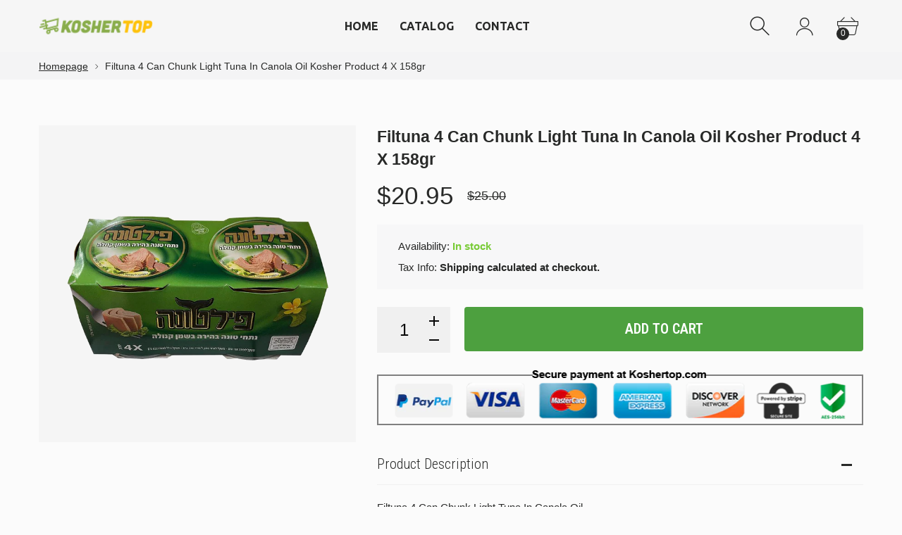

--- FILE ---
content_type: text/html; charset=utf-8
request_url: https://koshertop.com/products/sup-6582-filtuna-in-canola-oil
body_size: 21311
content:
<!doctype html>
<html class="no-js" lang="en">
<head>
  
<!-- Google tag (gtag.js) -->
<script async src="https://www.googletagmanager.com/gtag/js?id=G-G7F4K950TP"></script>
<script>
  window.dataLayer = window.dataLayer || [];
  function gtag(){dataLayer.push(arguments);}
  gtag('js', new Date());

  gtag('config', 'G-G7F4K950TP');
</script>

  <meta name="google-site-verification" content="czbifFJjsz7g7u6EYHrsni42taHSPRw_15-9EdP7WbQ" />
     <!--Version 2.5    RELEASE-->
<meta charset="utf-8">
<meta http-equiv="X-UA-Compatible" content="IE=edge,chrome=1">
<meta name="viewport" content="width=device-width,initial-scale=1,minimum-scale=1">
<meta name="theme-color" content="#557b97">
<link rel="canonical" href="https://koshertop.com/products/sup-6582-filtuna-in-canola-oil"><link rel="shortcut icon" href="//koshertop.com/cdn/shop/files/Kosher-Top-Fevicon_32x32.png?v=1693227104" type="image/png"><title>Filtuna 4 Can Chunk Light Tuna In Canola Oil Kosher Product 4 X 158gr
&ndash; KOSHERTOP</title><meta name="description" content="Filtuna 4 Can Chunk Light Tuna In Canola Oil Great way to enhance the flavor, texture and nutritional value of everyday meal. Make a quick tuna salad, spread, casseroles and more! Ingredients: Pieces of light tuna (70%), canola oil (29%), water and salt Kosher-Badatz-Parve Product weight: 4 X 158gr Brand new in box"><!-- /snippets/social-meta-tags.liquid -->




<meta property="og:site_name" content="KOSHERTOP">
<meta property="og:url" content="https://koshertop.com/products/sup-6582-filtuna-in-canola-oil">
<meta property="og:title" content="Filtuna 4 Can Chunk Light Tuna In Canola Oil Kosher Product 4 X 158gr">
<meta property="og:type" content="product">
<meta property="og:description" content="Filtuna 4 Can Chunk Light Tuna In Canola Oil Great way to enhance the flavor, texture and nutritional value of everyday meal. Make a quick tuna salad, spread, casseroles and more! Ingredients: Pieces of light tuna (70%), canola oil (29%), water and salt Kosher-Badatz-Parve Product weight: 4 X 158gr Brand new in box">

  <meta property="og:price:amount" content="20.95">
  <meta property="og:price:currency" content="USD">

<meta property="og:image" content="http://koshertop.com/cdn/shop/products/tumbnail_be5cba7a-eed3-4ca8-818c-5cabce4a143e_1200x1200.jpg?v=1694459746">
<meta property="og:image:secure_url" content="https://koshertop.com/cdn/shop/products/tumbnail_be5cba7a-eed3-4ca8-818c-5cabce4a143e_1200x1200.jpg?v=1694459746">


  <meta name="twitter:site" content="@#">

<meta name="twitter:card" content="summary_large_image">
<meta name="twitter:title" content="Filtuna 4 Can Chunk Light Tuna In Canola Oil Kosher Product 4 X 158gr">
<meta name="twitter:description" content="Filtuna 4 Can Chunk Light Tuna In Canola Oil Great way to enhance the flavor, texture and nutritional value of everyday meal. Make a quick tuna salad, spread, casseroles and more! Ingredients: Pieces of light tuna (70%), canola oil (29%), water and salt Kosher-Badatz-Parve Product weight: 4 X 158gr Brand new in box">


<link rel="preconnect" href="//fonts.shopifycdn.com">
<link rel="preconnect" href="//fonts.googleapis.com" crossorigin>
<link rel="dns-prefetch" href="//fonts.googleapis.com">
<link rel="dns-prefetch" href="//productreviews.shopifycdn.com">
<link rel="dns-prefetch" href="//cdn.shopify.com">

<link rel="preload" href="//koshertop.com/cdn/shop/t/2/assets/vendor.min.css?v=7576773558874982681693220512" as="style">


	<link href="//koshertop.com/cdn/shop/t/2/assets/font.css?v=111603181540343972631693220555" rel="stylesheet">



	<link href="https://fonts.googleapis.com/css2?family=Ubuntu:ital,wght@0,300;0,400;0,500;0,600;0,700;0,800;0,900;1,400;1,500;1,600;1,700;1,800;1,900&display=swap" rel="stylesheet">





	<link href="https://fonts.googleapis.com/css2?family=Roboto Condensed:ital,wght@0,300;0,400;0,500;0,600;0,700;0,800;0,900;1,400;1,500;1,600;1,700;1,800;1,900&display=swap" rel="stylesheet">




<style>
	:root {
    --settings_gallery_width: unset;
}

body:not(.is-icons-loaded):not(.documentLoad) .wishlist-qty,
body:not(.is-icons-loaded):not(.documentLoad) .minicart-qty,
body:not(.is-icons-loaded):not(.documentLoad) .minicart-total,
body:not(.is-icons-loaded):not(.documentLoad) .mmenu > li > a:not(:only-child):after,
body:not(.is-icons-loaded):not(.documentLoad) [class^="icon-"],
body:not(.is-icons-loaded):not(.documentLoad) [class*=" icon-"],
body:not(.is-icons-loaded):not(.documentLoad) .select-wrapper:before {
    opacity: 0;
}

@media (min-width: 992px) {
    .col-lg-custom {
        max-width: var(--settings_gallery_width) !important;
        flex: 0 0 var(--settings_gallery_width) !important;
    }

    .col-lg-custom-rigth {
        max-width: calc(100% - var(--settings_gallery_width)) !important;
        flex: 0 0 calc(100% - var(--settings_gallery_width)) !important;
    }
}

.hdr-wrap .container, .page-footer .container,
.holder.fullboxed .bnslider .bnslider-text-content .bnslider-text-content-flex.container,
.footer-sticky .container,
.holder:not(.fullwidth) .container:not(.coming-soon-block) {
    max-width: 1200px !important;
}

.holder-subscribe-full.holder-subscribe--compact > .container {
    max-width: 1170px !important;
}

.fancybox-thumbs__list a {
    width: 75px;
    height: 88.5px !important;
    max-height: none !important;
    background-size: auto 100%;
    background: transparent;
}











.title-wrap {
    display: flex;
    flex-direction: column;
}
.h-sub--first {
    order: -1;
}
</style>

<link href="//koshertop.com/cdn/shop/t/2/assets/vendor.min.css?v=7576773558874982681693220512" rel="stylesheet">

<link rel="preload" href="//koshertop.com/cdn/shop/t/2/assets/bootstrap.min.css?v=171415786481731916401693220511" as="style">
<link rel="preload" href="//koshertop.com/cdn/shop/t/2/assets/style.css?v=143810089382890092751693220915" as="style">
<link href="//koshertop.com/cdn/shop/t/2/assets/bootstrap.min.css?v=171415786481731916401693220511" rel="stylesheet">
<link href="//koshertop.com/cdn/shop/t/2/assets/style.css?v=143810089382890092751693220915" rel="stylesheet" type="text/css" media="all" />

<noscript id="deferred-styles">
	<link href="//koshertop.com/cdn/shop/t/2/assets/icons.css?v=48729707678537250741693220511" rel="stylesheet" type="text/css" media="all" />
</noscript >

<link href="//koshertop.com/cdn/shop/t/2/assets/custom.css?v=7574477507279749501694698887" rel="stylesheet" type="text/css" media="all" />

<script>
	function loadIconFonts() {
		var iconfont = new FontFace('icon-foxic', 'url(//koshertop.com/cdn/shop/t/2/assets/icon-foxic.woff?v=88174022334084968261693220511)');
		iconfont.load().then(function(loaded_face) {
			document.fonts.add(loaded_face);
			setTimeout(function () {
				document.body.classList.add('is-icons-loaded');
			}, 1000);
		})
	}
	document.addEventListener("DOMContentLoaded", loadIconFonts);
	setTimeout(function () {
		document.body.classList.add('is-icons-loaded');
	}, 3000);
	var loadDeferredStyles = function() {
		if($('#deferred-styles').length){
			var addStylesNode = document.getElementById("deferred-styles");
			var replacement = document.createElement("div");
			replacement.innerHTML = addStylesNode.textContent;
			document.body.appendChild(replacement)
			addStylesNode.parentElement.removeChild(addStylesNode);
		}
	};
	var raf = window.requestAnimationFrame || window.mozRequestAnimationFrame ||
			window.webkitRequestAnimationFrame || window.msRequestAnimationFrame;
	if (raf) raf(function() { window.setTimeout(loadDeferredStyles, 0); });
	else window.addEventListener('load', loadDeferredStyles);
	window.js_helper = {};
	js_helper = {
		strings: {
			addToCart: "Add to cart",
			soldOut: "Sold out",
			in_stock: "In stock",
			unavailable: "Unavailable",
			regularPrice: "Regular price",
			salePrice: "Sale price",
			sale: "Sale",
			adding: "Adding..",
			added: "In cart",
			error: "Some items became unavailable",
			remove: "Remove",
			quantity: "Quantity",
			ufortunately_left: "Unfortunately, left ",
			left_in_stock_2: "in stock",
			send_inform: "I am waiting for this item",
			view_full_info: "View Full Info",
			quick_view: "QUICK VIEW",
			remove_from_wishlist: "Remove From Wishlist",
		},
		moneyFormat: "${{amount}}",
		moneyFormatWithCurrency: "${{amount}} USD",
		cart : {"note":null,"attributes":{},"original_total_price":0,"total_price":0,"total_discount":0,"total_weight":0.0,"item_count":0,"items":[],"requires_shipping":false,"currency":"USD","items_subtotal_price":0,"cart_level_discount_applications":[],"checkout_charge_amount":0},
		date:{
			monday:                  "Monday",
			tuesday:                 "Tuesday",
			wednesday:               "Wednesday",
			thursday:                "Thursday",
			friday:                  "Friday",
			saturday:                "Saturday",
			sunday:                  "Sunday",
			mon:                     "Mon",
			tue:                     "Tue",
			wed:                     "Wed",
			thu:                     "Thu",
			fri:                     "Fri",
			sat:                     "Sat",
			sun:                     "Sun",
			january:                 "January",
			february:                "February",
			march:                   "March",
			april:                   "April",
			may:                     "May",
			june:                    "June",
			july:                    "July",
			august:                  "August",
			september:               "September",
			october:                 "October",
			november:                "November",
			december:                "December",
			jan:                     "Jan",
			feb:                     "Feb",
			mar:                "Mar",
			apr:                     "Apr",
			jun:                     "Jun",
			jul:                     "Jul",
			aug:                     "Aug",
			sep:                     "Sep",
			oct:                     "Oct",
			nov:                     "Nov",
			dec:                     "Dec"
		}
	}
	document.documentElement.className = document.documentElement.className.replace('no-js', 'js');
</script>
<link href="//koshertop.com/cdn/shop/t/2/assets/jquery.min.js?v=60938658743091704111693220512" rel="preload" as="script">
<link href="//koshertop.com/cdn/shop/t/2/assets/lazysizes.js?v=48620573112263988951693220512" rel="preload" as="script">
<script src="//koshertop.com/cdn/shop/t/2/assets/jquery.min.js?v=60938658743091704111693220512"></script>
<script src="//koshertop.com/cdn/shop/t/2/assets/lazysizes.js?v=48620573112263988951693220512" async="async"></script>
<script> window.shopInfo = {version: '2.5', uuid: 'vw32y095pus9zx0pus4840puszrrrpus11rz9598rvzw', theme_id: 26241041, store: 'https://b53eec-2.myshopify.com', xyz: 'koshertopportions34gmail.com', zzz: 'vivekbsweet17soltnavines.com'};</script>
     <script>window.performance && window.performance.mark && window.performance.mark('shopify.content_for_header.start');</script><meta id="shopify-digital-wallet" name="shopify-digital-wallet" content="/81857741076/digital_wallets/dialog">
<meta name="shopify-checkout-api-token" content="8b21947a6d8d006002fad397fd11d744">
<meta id="in-context-paypal-metadata" data-shop-id="81857741076" data-venmo-supported="false" data-environment="production" data-locale="en_US" data-paypal-v4="true" data-currency="USD">
<link rel="alternate" type="application/json+oembed" href="https://koshertop.com/products/sup-6582-filtuna-in-canola-oil.oembed">
<script async="async" src="/checkouts/internal/preloads.js?locale=en-US"></script>
<script id="shopify-features" type="application/json">{"accessToken":"8b21947a6d8d006002fad397fd11d744","betas":["rich-media-storefront-analytics"],"domain":"koshertop.com","predictiveSearch":true,"shopId":81857741076,"locale":"en"}</script>
<script>var Shopify = Shopify || {};
Shopify.shop = "b53eec-2.myshopify.com";
Shopify.locale = "en";
Shopify.currency = {"active":"USD","rate":"1.0"};
Shopify.country = "US";
Shopify.theme = {"name":"Navines","id":158406148372,"schema_name":"Foxic","schema_version":"2.5","theme_store_id":null,"role":"main"};
Shopify.theme.handle = "null";
Shopify.theme.style = {"id":null,"handle":null};
Shopify.cdnHost = "koshertop.com/cdn";
Shopify.routes = Shopify.routes || {};
Shopify.routes.root = "/";</script>
<script type="module">!function(o){(o.Shopify=o.Shopify||{}).modules=!0}(window);</script>
<script>!function(o){function n(){var o=[];function n(){o.push(Array.prototype.slice.apply(arguments))}return n.q=o,n}var t=o.Shopify=o.Shopify||{};t.loadFeatures=n(),t.autoloadFeatures=n()}(window);</script>
<script id="shop-js-analytics" type="application/json">{"pageType":"product"}</script>
<script defer="defer" async type="module" src="//koshertop.com/cdn/shopifycloud/shop-js/modules/v2/client.init-shop-cart-sync_DtuiiIyl.en.esm.js"></script>
<script defer="defer" async type="module" src="//koshertop.com/cdn/shopifycloud/shop-js/modules/v2/chunk.common_CUHEfi5Q.esm.js"></script>
<script type="module">
  await import("//koshertop.com/cdn/shopifycloud/shop-js/modules/v2/client.init-shop-cart-sync_DtuiiIyl.en.esm.js");
await import("//koshertop.com/cdn/shopifycloud/shop-js/modules/v2/chunk.common_CUHEfi5Q.esm.js");

  window.Shopify.SignInWithShop?.initShopCartSync?.({"fedCMEnabled":true,"windoidEnabled":true});

</script>
<script id="__st">var __st={"a":81857741076,"offset":7200,"reqid":"bf8928e0-20a5-46f8-9f21-47886c93b562-1767154932","pageurl":"koshertop.com\/products\/sup-6582-filtuna-in-canola-oil","u":"93e468984247","p":"product","rtyp":"product","rid":8617980526868};</script>
<script>window.ShopifyPaypalV4VisibilityTracking = true;</script>
<script id="captcha-bootstrap">!function(){'use strict';const t='contact',e='account',n='new_comment',o=[[t,t],['blogs',n],['comments',n],[t,'customer']],c=[[e,'customer_login'],[e,'guest_login'],[e,'recover_customer_password'],[e,'create_customer']],r=t=>t.map((([t,e])=>`form[action*='/${t}']:not([data-nocaptcha='true']) input[name='form_type'][value='${e}']`)).join(','),a=t=>()=>t?[...document.querySelectorAll(t)].map((t=>t.form)):[];function s(){const t=[...o],e=r(t);return a(e)}const i='password',u='form_key',d=['recaptcha-v3-token','g-recaptcha-response','h-captcha-response',i],f=()=>{try{return window.sessionStorage}catch{return}},m='__shopify_v',_=t=>t.elements[u];function p(t,e,n=!1){try{const o=window.sessionStorage,c=JSON.parse(o.getItem(e)),{data:r}=function(t){const{data:e,action:n}=t;return t[m]||n?{data:e,action:n}:{data:t,action:n}}(c);for(const[e,n]of Object.entries(r))t.elements[e]&&(t.elements[e].value=n);n&&o.removeItem(e)}catch(o){console.error('form repopulation failed',{error:o})}}const l='form_type',E='cptcha';function T(t){t.dataset[E]=!0}const w=window,h=w.document,L='Shopify',v='ce_forms',y='captcha';let A=!1;((t,e)=>{const n=(g='f06e6c50-85a8-45c8-87d0-21a2b65856fe',I='https://cdn.shopify.com/shopifycloud/storefront-forms-hcaptcha/ce_storefront_forms_captcha_hcaptcha.v1.5.2.iife.js',D={infoText:'Protected by hCaptcha',privacyText:'Privacy',termsText:'Terms'},(t,e,n)=>{const o=w[L][v],c=o.bindForm;if(c)return c(t,g,e,D).then(n);var r;o.q.push([[t,g,e,D],n]),r=I,A||(h.body.append(Object.assign(h.createElement('script'),{id:'captcha-provider',async:!0,src:r})),A=!0)});var g,I,D;w[L]=w[L]||{},w[L][v]=w[L][v]||{},w[L][v].q=[],w[L][y]=w[L][y]||{},w[L][y].protect=function(t,e){n(t,void 0,e),T(t)},Object.freeze(w[L][y]),function(t,e,n,w,h,L){const[v,y,A,g]=function(t,e,n){const i=e?o:[],u=t?c:[],d=[...i,...u],f=r(d),m=r(i),_=r(d.filter((([t,e])=>n.includes(e))));return[a(f),a(m),a(_),s()]}(w,h,L),I=t=>{const e=t.target;return e instanceof HTMLFormElement?e:e&&e.form},D=t=>v().includes(t);t.addEventListener('submit',(t=>{const e=I(t);if(!e)return;const n=D(e)&&!e.dataset.hcaptchaBound&&!e.dataset.recaptchaBound,o=_(e),c=g().includes(e)&&(!o||!o.value);(n||c)&&t.preventDefault(),c&&!n&&(function(t){try{if(!f())return;!function(t){const e=f();if(!e)return;const n=_(t);if(!n)return;const o=n.value;o&&e.removeItem(o)}(t);const e=Array.from(Array(32),(()=>Math.random().toString(36)[2])).join('');!function(t,e){_(t)||t.append(Object.assign(document.createElement('input'),{type:'hidden',name:u})),t.elements[u].value=e}(t,e),function(t,e){const n=f();if(!n)return;const o=[...t.querySelectorAll(`input[type='${i}']`)].map((({name:t})=>t)),c=[...d,...o],r={};for(const[a,s]of new FormData(t).entries())c.includes(a)||(r[a]=s);n.setItem(e,JSON.stringify({[m]:1,action:t.action,data:r}))}(t,e)}catch(e){console.error('failed to persist form',e)}}(e),e.submit())}));const S=(t,e)=>{t&&!t.dataset[E]&&(n(t,e.some((e=>e===t))),T(t))};for(const o of['focusin','change'])t.addEventListener(o,(t=>{const e=I(t);D(e)&&S(e,y())}));const B=e.get('form_key'),M=e.get(l),P=B&&M;t.addEventListener('DOMContentLoaded',(()=>{const t=y();if(P)for(const e of t)e.elements[l].value===M&&p(e,B);[...new Set([...A(),...v().filter((t=>'true'===t.dataset.shopifyCaptcha))])].forEach((e=>S(e,t)))}))}(h,new URLSearchParams(w.location.search),n,t,e,['guest_login'])})(!0,!0)}();</script>
<script integrity="sha256-4kQ18oKyAcykRKYeNunJcIwy7WH5gtpwJnB7kiuLZ1E=" data-source-attribution="shopify.loadfeatures" defer="defer" src="//koshertop.com/cdn/shopifycloud/storefront/assets/storefront/load_feature-a0a9edcb.js" crossorigin="anonymous"></script>
<script data-source-attribution="shopify.dynamic_checkout.dynamic.init">var Shopify=Shopify||{};Shopify.PaymentButton=Shopify.PaymentButton||{isStorefrontPortableWallets:!0,init:function(){window.Shopify.PaymentButton.init=function(){};var t=document.createElement("script");t.src="https://koshertop.com/cdn/shopifycloud/portable-wallets/latest/portable-wallets.en.js",t.type="module",document.head.appendChild(t)}};
</script>
<script data-source-attribution="shopify.dynamic_checkout.buyer_consent">
  function portableWalletsHideBuyerConsent(e){var t=document.getElementById("shopify-buyer-consent"),n=document.getElementById("shopify-subscription-policy-button");t&&n&&(t.classList.add("hidden"),t.setAttribute("aria-hidden","true"),n.removeEventListener("click",e))}function portableWalletsShowBuyerConsent(e){var t=document.getElementById("shopify-buyer-consent"),n=document.getElementById("shopify-subscription-policy-button");t&&n&&(t.classList.remove("hidden"),t.removeAttribute("aria-hidden"),n.addEventListener("click",e))}window.Shopify?.PaymentButton&&(window.Shopify.PaymentButton.hideBuyerConsent=portableWalletsHideBuyerConsent,window.Shopify.PaymentButton.showBuyerConsent=portableWalletsShowBuyerConsent);
</script>
<script data-source-attribution="shopify.dynamic_checkout.cart.bootstrap">document.addEventListener("DOMContentLoaded",(function(){function t(){return document.querySelector("shopify-accelerated-checkout-cart, shopify-accelerated-checkout")}if(t())Shopify.PaymentButton.init();else{new MutationObserver((function(e,n){t()&&(Shopify.PaymentButton.init(),n.disconnect())})).observe(document.body,{childList:!0,subtree:!0})}}));
</script>
<link id="shopify-accelerated-checkout-styles" rel="stylesheet" media="screen" href="https://koshertop.com/cdn/shopifycloud/portable-wallets/latest/accelerated-checkout-backwards-compat.css" crossorigin="anonymous">
<style id="shopify-accelerated-checkout-cart">
        #shopify-buyer-consent {
  margin-top: 1em;
  display: inline-block;
  width: 100%;
}

#shopify-buyer-consent.hidden {
  display: none;
}

#shopify-subscription-policy-button {
  background: none;
  border: none;
  padding: 0;
  text-decoration: underline;
  font-size: inherit;
  cursor: pointer;
}

#shopify-subscription-policy-button::before {
  box-shadow: none;
}

      </style>

<script>window.performance && window.performance.mark && window.performance.mark('shopify.content_for_header.end');</script>
<link href="https://monorail-edge.shopifysvc.com" rel="dns-prefetch">
<script>(function(){if ("sendBeacon" in navigator && "performance" in window) {try {var session_token_from_headers = performance.getEntriesByType('navigation')[0].serverTiming.find(x => x.name == '_s').description;} catch {var session_token_from_headers = undefined;}var session_cookie_matches = document.cookie.match(/_shopify_s=([^;]*)/);var session_token_from_cookie = session_cookie_matches && session_cookie_matches.length === 2 ? session_cookie_matches[1] : "";var session_token = session_token_from_headers || session_token_from_cookie || "";function handle_abandonment_event(e) {var entries = performance.getEntries().filter(function(entry) {return /monorail-edge.shopifysvc.com/.test(entry.name);});if (!window.abandonment_tracked && entries.length === 0) {window.abandonment_tracked = true;var currentMs = Date.now();var navigation_start = performance.timing.navigationStart;var payload = {shop_id: 81857741076,url: window.location.href,navigation_start,duration: currentMs - navigation_start,session_token,page_type: "product"};window.navigator.sendBeacon("https://monorail-edge.shopifysvc.com/v1/produce", JSON.stringify({schema_id: "online_store_buyer_site_abandonment/1.1",payload: payload,metadata: {event_created_at_ms: currentMs,event_sent_at_ms: currentMs}}));}}window.addEventListener('pagehide', handle_abandonment_event);}}());</script>
<script id="web-pixels-manager-setup">(function e(e,d,r,n,o){if(void 0===o&&(o={}),!Boolean(null===(a=null===(i=window.Shopify)||void 0===i?void 0:i.analytics)||void 0===a?void 0:a.replayQueue)){var i,a;window.Shopify=window.Shopify||{};var t=window.Shopify;t.analytics=t.analytics||{};var s=t.analytics;s.replayQueue=[],s.publish=function(e,d,r){return s.replayQueue.push([e,d,r]),!0};try{self.performance.mark("wpm:start")}catch(e){}var l=function(){var e={modern:/Edge?\/(1{2}[4-9]|1[2-9]\d|[2-9]\d{2}|\d{4,})\.\d+(\.\d+|)|Firefox\/(1{2}[4-9]|1[2-9]\d|[2-9]\d{2}|\d{4,})\.\d+(\.\d+|)|Chrom(ium|e)\/(9{2}|\d{3,})\.\d+(\.\d+|)|(Maci|X1{2}).+ Version\/(15\.\d+|(1[6-9]|[2-9]\d|\d{3,})\.\d+)([,.]\d+|)( \(\w+\)|)( Mobile\/\w+|) Safari\/|Chrome.+OPR\/(9{2}|\d{3,})\.\d+\.\d+|(CPU[ +]OS|iPhone[ +]OS|CPU[ +]iPhone|CPU IPhone OS|CPU iPad OS)[ +]+(15[._]\d+|(1[6-9]|[2-9]\d|\d{3,})[._]\d+)([._]\d+|)|Android:?[ /-](13[3-9]|1[4-9]\d|[2-9]\d{2}|\d{4,})(\.\d+|)(\.\d+|)|Android.+Firefox\/(13[5-9]|1[4-9]\d|[2-9]\d{2}|\d{4,})\.\d+(\.\d+|)|Android.+Chrom(ium|e)\/(13[3-9]|1[4-9]\d|[2-9]\d{2}|\d{4,})\.\d+(\.\d+|)|SamsungBrowser\/([2-9]\d|\d{3,})\.\d+/,legacy:/Edge?\/(1[6-9]|[2-9]\d|\d{3,})\.\d+(\.\d+|)|Firefox\/(5[4-9]|[6-9]\d|\d{3,})\.\d+(\.\d+|)|Chrom(ium|e)\/(5[1-9]|[6-9]\d|\d{3,})\.\d+(\.\d+|)([\d.]+$|.*Safari\/(?![\d.]+ Edge\/[\d.]+$))|(Maci|X1{2}).+ Version\/(10\.\d+|(1[1-9]|[2-9]\d|\d{3,})\.\d+)([,.]\d+|)( \(\w+\)|)( Mobile\/\w+|) Safari\/|Chrome.+OPR\/(3[89]|[4-9]\d|\d{3,})\.\d+\.\d+|(CPU[ +]OS|iPhone[ +]OS|CPU[ +]iPhone|CPU IPhone OS|CPU iPad OS)[ +]+(10[._]\d+|(1[1-9]|[2-9]\d|\d{3,})[._]\d+)([._]\d+|)|Android:?[ /-](13[3-9]|1[4-9]\d|[2-9]\d{2}|\d{4,})(\.\d+|)(\.\d+|)|Mobile Safari.+OPR\/([89]\d|\d{3,})\.\d+\.\d+|Android.+Firefox\/(13[5-9]|1[4-9]\d|[2-9]\d{2}|\d{4,})\.\d+(\.\d+|)|Android.+Chrom(ium|e)\/(13[3-9]|1[4-9]\d|[2-9]\d{2}|\d{4,})\.\d+(\.\d+|)|Android.+(UC? ?Browser|UCWEB|U3)[ /]?(15\.([5-9]|\d{2,})|(1[6-9]|[2-9]\d|\d{3,})\.\d+)\.\d+|SamsungBrowser\/(5\.\d+|([6-9]|\d{2,})\.\d+)|Android.+MQ{2}Browser\/(14(\.(9|\d{2,})|)|(1[5-9]|[2-9]\d|\d{3,})(\.\d+|))(\.\d+|)|K[Aa][Ii]OS\/(3\.\d+|([4-9]|\d{2,})\.\d+)(\.\d+|)/},d=e.modern,r=e.legacy,n=navigator.userAgent;return n.match(d)?"modern":n.match(r)?"legacy":"unknown"}(),u="modern"===l?"modern":"legacy",c=(null!=n?n:{modern:"",legacy:""})[u],f=function(e){return[e.baseUrl,"/wpm","/b",e.hashVersion,"modern"===e.buildTarget?"m":"l",".js"].join("")}({baseUrl:d,hashVersion:r,buildTarget:u}),m=function(e){var d=e.version,r=e.bundleTarget,n=e.surface,o=e.pageUrl,i=e.monorailEndpoint;return{emit:function(e){var a=e.status,t=e.errorMsg,s=(new Date).getTime(),l=JSON.stringify({metadata:{event_sent_at_ms:s},events:[{schema_id:"web_pixels_manager_load/3.1",payload:{version:d,bundle_target:r,page_url:o,status:a,surface:n,error_msg:t},metadata:{event_created_at_ms:s}}]});if(!i)return console&&console.warn&&console.warn("[Web Pixels Manager] No Monorail endpoint provided, skipping logging."),!1;try{return self.navigator.sendBeacon.bind(self.navigator)(i,l)}catch(e){}var u=new XMLHttpRequest;try{return u.open("POST",i,!0),u.setRequestHeader("Content-Type","text/plain"),u.send(l),!0}catch(e){return console&&console.warn&&console.warn("[Web Pixels Manager] Got an unhandled error while logging to Monorail."),!1}}}}({version:r,bundleTarget:l,surface:e.surface,pageUrl:self.location.href,monorailEndpoint:e.monorailEndpoint});try{o.browserTarget=l,function(e){var d=e.src,r=e.async,n=void 0===r||r,o=e.onload,i=e.onerror,a=e.sri,t=e.scriptDataAttributes,s=void 0===t?{}:t,l=document.createElement("script"),u=document.querySelector("head"),c=document.querySelector("body");if(l.async=n,l.src=d,a&&(l.integrity=a,l.crossOrigin="anonymous"),s)for(var f in s)if(Object.prototype.hasOwnProperty.call(s,f))try{l.dataset[f]=s[f]}catch(e){}if(o&&l.addEventListener("load",o),i&&l.addEventListener("error",i),u)u.appendChild(l);else{if(!c)throw new Error("Did not find a head or body element to append the script");c.appendChild(l)}}({src:f,async:!0,onload:function(){if(!function(){var e,d;return Boolean(null===(d=null===(e=window.Shopify)||void 0===e?void 0:e.analytics)||void 0===d?void 0:d.initialized)}()){var d=window.webPixelsManager.init(e)||void 0;if(d){var r=window.Shopify.analytics;r.replayQueue.forEach((function(e){var r=e[0],n=e[1],o=e[2];d.publishCustomEvent(r,n,o)})),r.replayQueue=[],r.publish=d.publishCustomEvent,r.visitor=d.visitor,r.initialized=!0}}},onerror:function(){return m.emit({status:"failed",errorMsg:"".concat(f," has failed to load")})},sri:function(e){var d=/^sha384-[A-Za-z0-9+/=]+$/;return"string"==typeof e&&d.test(e)}(c)?c:"",scriptDataAttributes:o}),m.emit({status:"loading"})}catch(e){m.emit({status:"failed",errorMsg:(null==e?void 0:e.message)||"Unknown error"})}}})({shopId: 81857741076,storefrontBaseUrl: "https://koshertop.com",extensionsBaseUrl: "https://extensions.shopifycdn.com/cdn/shopifycloud/web-pixels-manager",monorailEndpoint: "https://monorail-edge.shopifysvc.com/unstable/produce_batch",surface: "storefront-renderer",enabledBetaFlags: ["2dca8a86","a0d5f9d2"],webPixelsConfigList: [{"id":"shopify-app-pixel","configuration":"{}","eventPayloadVersion":"v1","runtimeContext":"STRICT","scriptVersion":"0450","apiClientId":"shopify-pixel","type":"APP","privacyPurposes":["ANALYTICS","MARKETING"]},{"id":"shopify-custom-pixel","eventPayloadVersion":"v1","runtimeContext":"LAX","scriptVersion":"0450","apiClientId":"shopify-pixel","type":"CUSTOM","privacyPurposes":["ANALYTICS","MARKETING"]}],isMerchantRequest: false,initData: {"shop":{"name":"KOSHERTOP","paymentSettings":{"currencyCode":"USD"},"myshopifyDomain":"b53eec-2.myshopify.com","countryCode":"IL","storefrontUrl":"https:\/\/koshertop.com"},"customer":null,"cart":null,"checkout":null,"productVariants":[{"price":{"amount":20.95,"currencyCode":"USD"},"product":{"title":"Filtuna 4 Can Chunk Light Tuna In Canola Oil Kosher Product 4 X 158gr","vendor":"My Store","id":"8617980526868","untranslatedTitle":"Filtuna 4 Can Chunk Light Tuna In Canola Oil Kosher Product 4 X 158gr","url":"\/products\/sup-6582-filtuna-in-canola-oil","type":"simple"},"id":"46615185129748","image":{"src":"\/\/koshertop.com\/cdn\/shop\/products\/tumbnail_be5cba7a-eed3-4ca8-818c-5cabce4a143e.jpg?v=1694459746"},"sku":"Sup-6582 Filtuna In Canola Oil","title":"Default Title","untranslatedTitle":"Default Title"}],"purchasingCompany":null},},"https://koshertop.com/cdn","da62cc92w68dfea28pcf9825a4m392e00d0",{"modern":"","legacy":""},{"shopId":"81857741076","storefrontBaseUrl":"https:\/\/koshertop.com","extensionBaseUrl":"https:\/\/extensions.shopifycdn.com\/cdn\/shopifycloud\/web-pixels-manager","surface":"storefront-renderer","enabledBetaFlags":"[\"2dca8a86\", \"a0d5f9d2\"]","isMerchantRequest":"false","hashVersion":"da62cc92w68dfea28pcf9825a4m392e00d0","publish":"custom","events":"[[\"page_viewed\",{}],[\"product_viewed\",{\"productVariant\":{\"price\":{\"amount\":20.95,\"currencyCode\":\"USD\"},\"product\":{\"title\":\"Filtuna 4 Can Chunk Light Tuna In Canola Oil Kosher Product 4 X 158gr\",\"vendor\":\"My Store\",\"id\":\"8617980526868\",\"untranslatedTitle\":\"Filtuna 4 Can Chunk Light Tuna In Canola Oil Kosher Product 4 X 158gr\",\"url\":\"\/products\/sup-6582-filtuna-in-canola-oil\",\"type\":\"simple\"},\"id\":\"46615185129748\",\"image\":{\"src\":\"\/\/koshertop.com\/cdn\/shop\/products\/tumbnail_be5cba7a-eed3-4ca8-818c-5cabce4a143e.jpg?v=1694459746\"},\"sku\":\"Sup-6582 Filtuna In Canola Oil\",\"title\":\"Default Title\",\"untranslatedTitle\":\"Default Title\"}}]]"});</script><script>
  window.ShopifyAnalytics = window.ShopifyAnalytics || {};
  window.ShopifyAnalytics.meta = window.ShopifyAnalytics.meta || {};
  window.ShopifyAnalytics.meta.currency = 'USD';
  var meta = {"product":{"id":8617980526868,"gid":"gid:\/\/shopify\/Product\/8617980526868","vendor":"My Store","type":"simple","handle":"sup-6582-filtuna-in-canola-oil","variants":[{"id":46615185129748,"price":2095,"name":"Filtuna 4 Can Chunk Light Tuna In Canola Oil Kosher Product 4 X 158gr","public_title":null,"sku":"Sup-6582 Filtuna In Canola Oil"}],"remote":false},"page":{"pageType":"product","resourceType":"product","resourceId":8617980526868,"requestId":"bf8928e0-20a5-46f8-9f21-47886c93b562-1767154932"}};
  for (var attr in meta) {
    window.ShopifyAnalytics.meta[attr] = meta[attr];
  }
</script>
<script class="analytics">
  (function () {
    var customDocumentWrite = function(content) {
      var jquery = null;

      if (window.jQuery) {
        jquery = window.jQuery;
      } else if (window.Checkout && window.Checkout.$) {
        jquery = window.Checkout.$;
      }

      if (jquery) {
        jquery('body').append(content);
      }
    };

    var hasLoggedConversion = function(token) {
      if (token) {
        return document.cookie.indexOf('loggedConversion=' + token) !== -1;
      }
      return false;
    }

    var setCookieIfConversion = function(token) {
      if (token) {
        var twoMonthsFromNow = new Date(Date.now());
        twoMonthsFromNow.setMonth(twoMonthsFromNow.getMonth() + 2);

        document.cookie = 'loggedConversion=' + token + '; expires=' + twoMonthsFromNow;
      }
    }

    var trekkie = window.ShopifyAnalytics.lib = window.trekkie = window.trekkie || [];
    if (trekkie.integrations) {
      return;
    }
    trekkie.methods = [
      'identify',
      'page',
      'ready',
      'track',
      'trackForm',
      'trackLink'
    ];
    trekkie.factory = function(method) {
      return function() {
        var args = Array.prototype.slice.call(arguments);
        args.unshift(method);
        trekkie.push(args);
        return trekkie;
      };
    };
    for (var i = 0; i < trekkie.methods.length; i++) {
      var key = trekkie.methods[i];
      trekkie[key] = trekkie.factory(key);
    }
    trekkie.load = function(config) {
      trekkie.config = config || {};
      trekkie.config.initialDocumentCookie = document.cookie;
      var first = document.getElementsByTagName('script')[0];
      var script = document.createElement('script');
      script.type = 'text/javascript';
      script.onerror = function(e) {
        var scriptFallback = document.createElement('script');
        scriptFallback.type = 'text/javascript';
        scriptFallback.onerror = function(error) {
                var Monorail = {
      produce: function produce(monorailDomain, schemaId, payload) {
        var currentMs = new Date().getTime();
        var event = {
          schema_id: schemaId,
          payload: payload,
          metadata: {
            event_created_at_ms: currentMs,
            event_sent_at_ms: currentMs
          }
        };
        return Monorail.sendRequest("https://" + monorailDomain + "/v1/produce", JSON.stringify(event));
      },
      sendRequest: function sendRequest(endpointUrl, payload) {
        // Try the sendBeacon API
        if (window && window.navigator && typeof window.navigator.sendBeacon === 'function' && typeof window.Blob === 'function' && !Monorail.isIos12()) {
          var blobData = new window.Blob([payload], {
            type: 'text/plain'
          });

          if (window.navigator.sendBeacon(endpointUrl, blobData)) {
            return true;
          } // sendBeacon was not successful

        } // XHR beacon

        var xhr = new XMLHttpRequest();

        try {
          xhr.open('POST', endpointUrl);
          xhr.setRequestHeader('Content-Type', 'text/plain');
          xhr.send(payload);
        } catch (e) {
          console.log(e);
        }

        return false;
      },
      isIos12: function isIos12() {
        return window.navigator.userAgent.lastIndexOf('iPhone; CPU iPhone OS 12_') !== -1 || window.navigator.userAgent.lastIndexOf('iPad; CPU OS 12_') !== -1;
      }
    };
    Monorail.produce('monorail-edge.shopifysvc.com',
      'trekkie_storefront_load_errors/1.1',
      {shop_id: 81857741076,
      theme_id: 158406148372,
      app_name: "storefront",
      context_url: window.location.href,
      source_url: "//koshertop.com/cdn/s/trekkie.storefront.8f32c7f0b513e73f3235c26245676203e1209161.min.js"});

        };
        scriptFallback.async = true;
        scriptFallback.src = '//koshertop.com/cdn/s/trekkie.storefront.8f32c7f0b513e73f3235c26245676203e1209161.min.js';
        first.parentNode.insertBefore(scriptFallback, first);
      };
      script.async = true;
      script.src = '//koshertop.com/cdn/s/trekkie.storefront.8f32c7f0b513e73f3235c26245676203e1209161.min.js';
      first.parentNode.insertBefore(script, first);
    };
    trekkie.load(
      {"Trekkie":{"appName":"storefront","development":false,"defaultAttributes":{"shopId":81857741076,"isMerchantRequest":null,"themeId":158406148372,"themeCityHash":"5996182172158512106","contentLanguage":"en","currency":"USD","eventMetadataId":"4aba3b69-6de7-407c-8a7f-aa2ef207098f"},"isServerSideCookieWritingEnabled":true,"monorailRegion":"shop_domain","enabledBetaFlags":["65f19447"]},"Session Attribution":{},"S2S":{"facebookCapiEnabled":false,"source":"trekkie-storefront-renderer","apiClientId":580111}}
    );

    var loaded = false;
    trekkie.ready(function() {
      if (loaded) return;
      loaded = true;

      window.ShopifyAnalytics.lib = window.trekkie;

      var originalDocumentWrite = document.write;
      document.write = customDocumentWrite;
      try { window.ShopifyAnalytics.merchantGoogleAnalytics.call(this); } catch(error) {};
      document.write = originalDocumentWrite;

      window.ShopifyAnalytics.lib.page(null,{"pageType":"product","resourceType":"product","resourceId":8617980526868,"requestId":"bf8928e0-20a5-46f8-9f21-47886c93b562-1767154932","shopifyEmitted":true});

      var match = window.location.pathname.match(/checkouts\/(.+)\/(thank_you|post_purchase)/)
      var token = match? match[1]: undefined;
      if (!hasLoggedConversion(token)) {
        setCookieIfConversion(token);
        window.ShopifyAnalytics.lib.track("Viewed Product",{"currency":"USD","variantId":46615185129748,"productId":8617980526868,"productGid":"gid:\/\/shopify\/Product\/8617980526868","name":"Filtuna 4 Can Chunk Light Tuna In Canola Oil Kosher Product 4 X 158gr","price":"20.95","sku":"Sup-6582 Filtuna In Canola Oil","brand":"My Store","variant":null,"category":"simple","nonInteraction":true,"remote":false},undefined,undefined,{"shopifyEmitted":true});
      window.ShopifyAnalytics.lib.track("monorail:\/\/trekkie_storefront_viewed_product\/1.1",{"currency":"USD","variantId":46615185129748,"productId":8617980526868,"productGid":"gid:\/\/shopify\/Product\/8617980526868","name":"Filtuna 4 Can Chunk Light Tuna In Canola Oil Kosher Product 4 X 158gr","price":"20.95","sku":"Sup-6582 Filtuna In Canola Oil","brand":"My Store","variant":null,"category":"simple","nonInteraction":true,"remote":false,"referer":"https:\/\/koshertop.com\/products\/sup-6582-filtuna-in-canola-oil"});
      }
    });


        var eventsListenerScript = document.createElement('script');
        eventsListenerScript.async = true;
        eventsListenerScript.src = "//koshertop.com/cdn/shopifycloud/storefront/assets/shop_events_listener-3da45d37.js";
        document.getElementsByTagName('head')[0].appendChild(eventsListenerScript);

})();</script>
<script
  defer
  src="https://koshertop.com/cdn/shopifycloud/perf-kit/shopify-perf-kit-2.1.2.min.js"
  data-application="storefront-renderer"
  data-shop-id="81857741076"
  data-render-region="gcp-us-central1"
  data-page-type="product"
  data-theme-instance-id="158406148372"
  data-theme-name="Foxic"
  data-theme-version="2.5"
  data-monorail-region="shop_domain"
  data-resource-timing-sampling-rate="10"
  data-shs="true"
  data-shs-beacon="true"
  data-shs-export-with-fetch="true"
  data-shs-logs-sample-rate="1"
  data-shs-beacon-endpoint="https://koshertop.com/api/collect"
></script>
</head><body class="template-product page-  ajax_cart        has-smround-btns  has-loader-bg has-sm-container minicart_auto_open  body-not-wide" data-time-locale="DAYS/HRS/MIN/SEC">

<div id="shopify-section-header" class="shopify-section hdr-wrap"><header class="hdr-wrap "  data-section-id="header" data-section-type="header-section">
    
    <div class="hdr hdr-style6 "><div class="hdr-content">
        <div class="container">
            <div class="row">
                <div class="col-auto show-mobile">
                    <!-- Menu Toggle -->
<div class="menu-toggle"> <a href="#" class="mobilemenu-toggle"><i class="icon-menu"></i></a> </div>
<!-- /Menu Toggle -->
                </div>
                <div class="col-auto hdr-logo">
                    
<a href="/" class="logo image-container" style="padding-bottom: 19.727891156462587%;">
        <img class="lazyload"
             data-src="//koshertop.com/cdn/shop/files/logo_430x_2a46173c-72ec-4778-a129-e19a907ee25a_324x.png?v=1736616171"
             data-srcset="//koshertop.com/cdn/shop/files/logo_430x_2a46173c-72ec-4778-a129-e19a907ee25a_324x.png?v=1736616171 1x, //koshertop.com/cdn/shop/files/logo_430x_2a46173c-72ec-4778-a129-e19a907ee25a_324x.png?v=1736616171 2x"
             alt="KOSHERTOP"><style>
        @media screen and (min-width: 768px) {
            .hdr-logo > a {width: 162px}
            .hdr-logo > a img {max-width: 162px; width: 100%;}
        }
        @media screen and (max-width: 767px) {
            .hdr-logo > a {width: 124px}
            .hdr-logo > a img {max-width: 124px; width: 100%;}
        }
    </style>
</a>
                </div>
                <!--navigation-->
                <div class="hdr-nav hide-mobile nav-holder justify-content-center">
                    
    
        <ul class="mmenu mmenu-js  ">
            
                <li class="mmenu-item--simple title-home">
                    <a href="/" class=" "><span>Home</span></a>
                    
                </li>
            
                <li class="mmenu-item--simple title-catalog">
                    <a href="/collections" class=" "><span>Catalog</span></a>
                    
                </li>
            
                <li class="mmenu-item--simple title-contact">
                    <a href="/pages/contact" class=" "><span>Contact</span></a>
                    
                </li>
            
        </ul>
    

                </div>
                <!--//navigation-->
                <div class="hdr-links-wrap col-auto ml-auto"><div class="hdr-inline-link  ">
                        
<!-- Header Search -->
<div class="search_container_desktop">
    <div class="dropdn dropdn_search dropdn_fullwidth">
        <a href="#" class="dropdn-link js-dropdn-link only-icon" title="Search"><i class="icon-search"></i><span class="dropdn-link-txt">Search</span></a>
        <div class="dropdn-content">
            <div class="container">
                <form action="/search" method="get" class="search search-off-popular" role="search">
                    <input type="hidden" name="type" value="product" />
                    <input type="search" name="q" class="search-input input-empty" placeholder="What are you looking for?">
                    <button type="submit" class="search-button"><i class="icon-search"></i></button>
                    <a href="#" class="search-close js-dropdn-close"><i class="icon-close-thin"></i></a>
                </form>
            </div>
        </div>
    </div>
</div>
<!-- /Header Search -->

                        
                        
                        
    <!-- Header Account -->
    
        <div class="dropdn dropdn_account">
            <a href="https://shopify.com/81857741076/account?locale=en&region_country=US" class="dropdn-link only-icon" title="Log in"><i class="icon-user"></i><span class="dropdn-link-txt">Log in</span></a>
        </div>
    
    <!-- /Header Account -->

                        
<div class="dropdn dropdn_fullheight minicart  ">
    <a href="#" class="dropdn-link js-dropdn-link minicart-link" data-panel="#dropdnMinicart" title="Your cart">
        <i class="icon-basket"></i>
        <span class="minicart-qty">0</span>
        <span class="minicart-total hide-mobile d-none">$0.00</span>
    </a>
</div>


                    </div>
                </div>
            </div>
        </div>
    </div>
</div>
</header>
<div class="header-side-panel">
    <!-- Mobile Menu -->
<div class="mobilemenu js-push-mbmenu">
    <div class="mobilemenu-content">
        <div class="mobilemenu-close mobilemenu-toggle">Close</div>
        <div class="mobilemenu-scroll">
            <div class="mobilemenu-search"></div>
            <div class="nav-wrapper show-menu">
                <div class="nav-toggle">
                    <span class="nav-back"><i class="icon-angle-left"></i></span>
                    <span class="nav-title"></span>
                    <a href="#" class="nav-viewall">View all</a>
                </div>
                <ul class="nav nav-level-1">
                    
                        
                            
                                <li>
                                    <a href="/">Home</a>
                                    
                                </li>
                            
                                <li>
                                    <a href="/collections">Catalog</a>
                                    
                                </li>
                            
                                <li>
                                    <a href="/pages/contact">Contact</a>
                                    
                                </li>
                            
                        
                    
                </ul>
            </div>
            <div class="mobilemenu-bottom">
                
                
            </div>
        </div>
    </div>
</div>
<!-- /Mobile Menu -->
    
    
        <div class="dropdn-content minicart-drop" id="dropdnMinicart">
    <div class="dropdn-content-block">
        <div class="dropdn-close d-flex"><span class="dropdn-close-clear d-none js-minicart-clear"><i class="icon-recycle"></i><span>Clear All</span></span><span class="js-dropdn-close ml-auto">Close</span></div>
        <div class="minicart-drop-content js-dropdn-content-scroll">
            <div class="minicart-drop-content-inside">
                <div class="minicart-empty js-minicart-empty ">
                    <div class="minicart-empty-text heading-font">Your cart is currently empty.</div><div class="minicart-empty-icon"><i class="icon-shopping-bag"></i><svg version="1.1" id="Layer_1" xmlns="http://www.w3.org/2000/svg" xmlns:xlink="http://www.w3.org/1999/xlink" x="0px" y="0px"
                             viewBox="0 0 306 262" style="enable-background:new 0 0 306 262;" xml:space="preserve">
                    <path class="st0" d="M78.1,59.5c0,0-37.3,22-26.7,85s59.7,237,142.7,283s193,56,313-84s21-206-69-240s-249.4-67-309-60
                        C94.6,47.6,78.1,59.5,78.1,59.5z"/>
                    </svg>
                    </div></div>
                <div class="minicart-list-prd d-none">
                    
                </div>
                
                
            </div>
        </div>
        <div class="minicart-drop-fixed js-hide-empty d-none">
            <div class="loader-horizontal-sm js-loader-horizontal-sm" data-loader-horizontal><span></span></div><div class="minicart-drop-total js-minicart-drop-total row no-gutters align-items-center">
                    <div class="minicart-drop-total-txt col-auto heading-font">Total</div>
                    <div class="minicart-drop-total-price col" data-header-cart-total>$0.00</div>
                </div><div class="minicart-drop-actions">
                <a href="/cart" class="btn btn--md"><i class="icon-basket"></i><span>Cart Page</span></a><a href="/checkout" class="btn btn--md" style="background-color:#efefef; color:#282828;" data-color="#282828" data-hover-color="#fff" data-bgcolor="#efefef" data-hover-bgcolor="#282828"><i class="icon-checkout"></i><span>Check out</span></a></div><ul class="payment-link mb-2">
                
                    
                    
                        <li><i class="icon-visa-pay-logo"></i></li>
                    
                
                    
                    
                        <li><i class="icon-paypal-logo"></i></li>
                    
                
                    
                    
                        <li><i class="icon-master-card-logo"></i></li>
                    
                
                    
                    
                        <li><i class="icon-maestro-pay-logo"></i></li>
                    
                
                    
                    
                
                    
                    
                
                    
                    
                
                    
                    
                
                    
                    
                
                    
                    
                
                    
                    
                
                    
                    
                
            </ul></div>
    </div>
    <div class="drop-overlay js-dropdn-close"></div>
</div>
    


    <div class="dropdn-content account-drop" id="dropdnAccount">
        <div class="dropdn-content-block js-dropdn-content-scroll">
            <div class="dropdn-close sticky-top"><span class="js-dropdn-close">Close</span></div>
            <ul>
<li><a href="https://shopify.com/81857741076/account?locale=en&region_country=US"><span>Log in</span><i class="icon-login"></i></a></li>
                <li><a href="https://shopify.com/81857741076/account?locale=en"><span>Register</span><i class="icon-user2"></i></a></li><li><a href="/checkout"><span>Check out</span><i class="icon-card"></i></a></li>
            </ul>
            
            
                <div class="dropdn-form-wrapper">
                    <h5 class="heading-font">QUICK LOGIN</h5>
                    <form method="post" action="/account/login" id="customer_login" accept-charset="UTF-8" data-login-with-shop-sign-in="true" novalidate="novalidate"><input type="hidden" name="form_type" value="customer_login" /><input type="hidden" name="utf8" value="✓" />
<div class="form-group">
                        <input type="email"
                               name="customer[email]"
                               id="CustomerEmail"
                               autocomplete="email"
                               autocorrect="off"
                               autocapitalize="off" class="form-control " placeholder="Enter your e-mail">
                    </div>
                    <div class="form-group">
                        <input type="password"
                               value=""
                               name="customer[password]"
                               id="CustomerPassword" class="form-control " placeholder="Enter your password">
                    </div><button type="submit" class="btn btn--lg" style="background-color:#efefef; color:#282828;" data-color="#282828" data-hover-color="#fff" data-bgcolor="#efefef" data-hover-bgcolor="#282828">Enter</button>
                    </form>
                </div>
            
            
<div class="dropdn-bnr-wrapper">
                    <a href="/collections/sale-limited" class="bnr image-hover-scale bnr--bottom bnr--left" data-fontratio="5.695">
                        <div class="bnr-img"><div class="placeholder-svg" style=""><span >500x468</span><svg class="placeholder-svg" xmlns="http://www.w3.org/2000/svg" viewBox="0 0 525.5 525.5"><path d="M324.5 212.7H203c-1.6 0-2.8 1.3-2.8 2.8V308c0 1.6 1.3 2.8 2.8 2.8h121.6c1.6 0 2.8-1.3 2.8-2.8v-92.5c0-1.6-1.3-2.8-2.9-2.8zm1.1 95.3c0 .6-.5 1.1-1.1 1.1H203c-.6 0-1.1-.5-1.1-1.1v-92.5c0-.6.5-1.1 1.1-1.1h121.6c.6 0 1.1.5 1.1 1.1V308z"/><path d="M210.4 299.5H240v.1s.1 0 .2-.1h75.2v-76.2h-105v76.2zm1.8-7.2l20-20c1.6-1.6 3.8-2.5 6.1-2.5s4.5.9 6.1 2.5l1.5 1.5 16.8 16.8c-12.9 3.3-20.7 6.3-22.8 7.2h-27.7v-5.5zm101.5-10.1c-20.1 1.7-36.7 4.8-49.1 7.9l-16.9-16.9 26.3-26.3c1.6-1.6 3.8-2.5 6.1-2.5s4.5.9 6.1 2.5l27.5 27.5v7.8zm-68.9 15.5c9.7-3.5 33.9-10.9 68.9-13.8v13.8h-68.9zm68.9-72.7v46.8l-26.2-26.2c-1.9-1.9-4.5-3-7.3-3s-5.4 1.1-7.3 3l-26.3 26.3-.9-.9c-1.9-1.9-4.5-3-7.3-3s-5.4 1.1-7.3 3l-18.8 18.8V225h101.4z"/><path d="M232.8 254c4.6 0 8.3-3.7 8.3-8.3s-3.7-8.3-8.3-8.3-8.3 3.7-8.3 8.3 3.7 8.3 8.3 8.3zm0-14.9c3.6 0 6.6 2.9 6.6 6.6s-2.9 6.6-6.6 6.6-6.6-2.9-6.6-6.6 3-6.6 6.6-6.6z"/></svg></div>
</div>
                        <div class="bnr-caption">
                            <div class="bnr-text3" style="color:#a2fe01; font-size:.52em;"></div>
                            <div class="bnr-text3 mt-0" style="color:#a2fe01; font-size:.8em;"></div>
                        </div>
                    </a>
                </div></div>
        <div class="drop-overlay js-dropdn-close"></div>
    </div>

</div><script type="application/ld+json">
{
  "@context": "http://schema.org",
  "@type": "Organization",
  "name": "KOSHERTOP",
  
    
    "logo": "https:\/\/koshertop.com\/cdn\/shop\/files\/logo_430x_2a46173c-72ec-4778-a129-e19a907ee25a_147x.png?v=1736616171",
  
  "sameAs": [
    "#",
    "#",
    "#",
    "#",
    "",
    "",
    "#",
    ""
  ],
  "url": "https:\/\/koshertop.com"
}
</script>



</div>
<div class="page-content">
    
        
<div class="holder breadcrumbs-wrap mt-0 d-none d-lg-block" style="background-color: #f4f4f5">
                <div class="container text-left">
                    <ul class="breadcrumbs" data-breadcrumbs>
                        <li class="d-none d-lg-inline"><a href="/" title="Homepage">Homepage</a></li>
                        
                            
                            <li><span>Filtuna 4 Can Chunk Light Tuna In Canola Oil Kosher Product 4 X 158gr</span></li>
                            
                    </ul>
                </div>
            </div>
    
<div id="shopify-section-product-template" class="shopify-section"><div class="holder" id="ProductSection-product-template"data-open-mobile="true"data-section-id="product-template"
     data-section-type="product"
     data-enable-history-state="true"
     data-ajax-enabled="true"><div class="container container-prd-block" >
    <div class="row prd-block prd-block-under "></div>
    <div class="row prd-block "data-open-mobile="true">
      <div class="col-md-6 col-lg-custom aside--sticky js-sticky-collision ">
        <div class="aside-content">
            <!-- Product Gallery --><div class="prd-block_main-image" data-product-media>
        <div class="prd-block_main-image-holder "  id="prdMainImage">
            <div class="product-main-carousel " data-zoom-position="inner"><div data-image-id="35044642980116" class="media-image"><span class="image-container" style="padding-bottom: 100.0%"><img data-aspectratio="1.0" data-src="//koshertop.com/cdn/shop/products/tumbnail_be5cba7a-eed3-4ca8-818c-5cabce4a143e_693x.jpg?v=1694459746 1x,//koshertop.com/cdn/shop/products/tumbnail_be5cba7a-eed3-4ca8-818c-5cabce4a143e_693x@2x.jpg?v=1694459746 2x" class="lazypreload lazyload elzoom" alt="" data-image-width="1000" data-zoom-image="//koshertop.com/cdn/shop/products/tumbnail_be5cba7a-eed3-4ca8-818c-5cabce4a143e.jpg?v=1694459746" /><i class="foxic-loader"></i></span></div></div>
            

<div class="prd-block_label-outstock-squared justify-content-center align-items-center d-none" data-sold-out-label><span>Sold out</span></div>
<div class="prd-block_label-sale-squared justify-content-center align-items-center d-none " data-sale-label>
    
<span data-price>-<span data-percent>16</span>%</span>
        <span>Sale</span></div>
        </div>
        <div class="prd-block_main-image-links"><a href="//koshertop.com/cdn/shop/products/tumbnail_be5cba7a-eed3-4ca8-818c-5cabce4a143e.jpg?v=1694459746" class="prd-block_zoom-link"><i class="icon-zoom-in"></i></a>
        </div>
    </div><style>
    body:not(.equal-height) .product-previews-carousel.slick-vertical a > span, .product-previews-carousel a.prd-block_video-link > span{
        display: block;
        position: relative;
        border: 0;
        height: 0;
        overflow: hidden;
        padding-bottom: 0%;
    }
    body:not(.equal-height) .product-previews-carousel.slick-vertical a > span > span, .product-previews-carousel a.prd-block_video-link > span > span {
        position: absolute;
        display: flex;
        justify-content: center;
        align-items: center;
        top: 0;
        left: 0;
        width: 100%;
        height: 100%;
    }
    body:not(.equal-height) .product-previews-carousel.slick-vertical a > span img {
        position: absolute;
        width: 100%;
        height: 100%;
        object-fit: cover;
    }</style>
<!-- /Product Gallery -->
        </div>
      </div>
        <div class="col-md-12 col-lg-custom-rigth mt-1 mt-md-0  ">
            <div>
                

<div class="prd-block_info prd-block_info--style1" data-prd-handle="/products/sup-6582-filtuna-in-canola-oil">
    <div class="prd-block_info-top prd-block_info_item order-0 order-md-2">
        <div class="prd-block_price prd-block_price--style2" data-price>
            

<div class="prd-block_price--actual" data-regular-price>$20.95</div>
<div class="prd-block_price-old-wrap">
    <span class="prd-block_price--old" data-sale-price>$25.00</span>
    <span class="prd-block_price--text d-none" data-you-save="false">You Save:  (<span data-percent></span>%)</span></span>
</div>

        </div></div><div class="prd-holder prd-block_info_item order-0 mt-15 mt-md-0">
        <div class="prd-block_title-wrap"><h1 class="prd-block_title">Filtuna 4 Can Chunk Light Tuna In Canola Oil Kosher Product 4 X 158gr</h1>
        </div>
    </div>

<div class="prd-block_info-box prd-block_info_item d-none">
        <div class="two-column"><p>Availability:
                <span class="prd-in-stock" data-stock-status>In stock</span></p><p class="prd-taxes">Tax Info:
                        <span><a href="/policies/shipping-policy">Shipping</a> calculated at checkout.
</span>
                    </p></div>
    </div>
    <div class="order-0 order-md-100">
    <form method="post" action="/cart/add" id="product_form_8617980526868" accept-charset="UTF-8" class="shopify-product-form" enctype="multipart/form-data" novalidate="novalidate"><input type="hidden" name="form_type" value="product" /><input type="hidden" name="utf8" value="✓" />
    
    
        <div class="prd-block_actions "><div class="prd-block_qty">
    <div class="qty qty-changer">
        <button class="decrease js-qty-button"></button>
        <input type="number" class="qty-input" name="quantity" value="1" data-min="1" data-max="1000" pattern="[0-9]*">
        <button class="increase js-qty-button"></button>
    </div>
</div>
<div class="btn-wrap">
                



    <button   class="btn js-add-to-cart btn--add-to-cart js-trigger-addtocart "  data-product='{ "variant_name": "", "id":"46615185129748", "name": "Filtuna 4 Can Chunk Light Tuna In Canola Oil Kosher Product 4 X 158gr", "url":"/products/sup-6582-filtuna-in-canola-oil", "path":"//koshertop.com/cdn/shop/products/tumbnail_be5cba7a-eed3-4ca8-818c-5cabce4a143e_58x58@2x.jpg?v=1694459746", "aspect_ratio":"1.0" }' data-variant-id="46615185129748"  data-add-to-cart-text data-add-to-cart   data-path="//koshertop.com/cdn/shop/products/tumbnail_be5cba7a-eed3-4ca8-818c-5cabce4a143e_58x58@2x.jpg?v=1694459746" data-url="/products/sup-6582-filtuna-in-canola-oil?variant=46615185129748"  title="$20.95">Add to cart</button>
    <a href="#" data-follow-up data-name='Filtuna 4 Can Chunk Light Tuna In Canola Oil Kosher Product 4 X 158gr' data-options="Default Title" data-skuu="Sup-6582 Filtuna In Canola Oil"  class="btn btn--follow d-none" data-back-focus="false" data-src="#whenArrives">Follow up</a>

    <input type="hidden"  name="id" value="46615185129748" />


                <input type="hidden" name="product-id" value="8617980526868" /><input type="hidden" name="section-id" value="product-template" /></form>
            </div>
        </div></div>
    <div class="prd-block_info_item">
        <ul class="prd-block_links list-unstyled"></ul></div>
    <img src="//koshertop.com/cdn/shop/t/2/assets/secure-payment.png?v=126640164866996736141694683076" alt="secure payment" />
</div>
<div class="prd-block_info prd-block_info--style1"><div class="panel-group panel-group--style1  prd-block_accordion" id="productAccordion"><div class="panel">
                <div class="panel-heading active">
                    <h4 class="panel-title">
                        <a data-toggle="collapse" data-parent="#productAccordion" href="#collapse1577278913578">Product Description
</a>
                        <div class="toggle-arrow"><span></span><span></span></div>
                    </h4>
                </div>

                <div id="collapse1577278913578" class="panel-collapse collapse show">
                    <div class="panel-body"><p>Filtuna 4 Can Chunk Light Tuna In Canola Oil  </p>  <p> Great way to enhance the flavor, texture and nutritional value of everyday meal. Make a quick tuna salad, spread, casseroles and more!</p>   <p>Ingredients: Pieces of light tuna (70%), canola oil (29%), water and salt</p>  <p>Kosher-Badatz-Parve</p>  <p>Product weight: 4 X 158gr</p>  <p>Brand new in box</p>
</div>
                </div>
            </div><div class="panel">
                <div class="panel-heading ">
                    <h4 class="panel-title">
                        <a data-toggle="collapse" data-parent="#productAccordion" href="#collapse1577279525124">Reviews
</a>
                        <div class="toggle-arrow"><span></span><span></span></div>
                    </h4>
                </div>

                <div id="collapse1577279525124" class="panel-collapse collapse ">
                    <div class="panel-body"><div id="productReviews"><div id="shopify-product-reviews" data-id="8617980526868">

</div></div></div>
                </div>
            </div></div>
</div></div>
        </div>
    </div>
  </div>
</div>
  <script type="application/json" id="ProductJson-product-template">
    {"id":8617980526868,"title":"Filtuna 4 Can Chunk Light Tuna In Canola Oil Kosher Product 4 X 158gr","handle":"sup-6582-filtuna-in-canola-oil","description":"\u003cp\u003eFiltuna 4 Can Chunk Light Tuna In Canola Oil  \u003c\/p\u003e  \u003cp\u003e Great way to enhance the flavor, texture and nutritional value of everyday meal. Make a quick tuna salad, spread, casseroles and more!\u003c\/p\u003e   \u003cp\u003eIngredients: Pieces of light tuna (70%), canola oil (29%), water and salt\u003c\/p\u003e  \u003cp\u003eKosher-Badatz-Parve\u003c\/p\u003e  \u003cp\u003eProduct weight: 4 X 158gr\u003c\/p\u003e  \u003cp\u003eBrand new in box\u003c\/p\u003e","published_at":"2023-09-11T22:15:44+03:00","created_at":"2023-09-11T22:15:46+03:00","vendor":"My Store","type":"simple","tags":[],"price":2095,"price_min":2095,"price_max":2095,"available":true,"price_varies":false,"compare_at_price":2500,"compare_at_price_min":2500,"compare_at_price_max":2500,"compare_at_price_varies":false,"variants":[{"id":46615185129748,"title":"Default Title","option1":"Default Title","option2":null,"option3":null,"sku":"Sup-6582 Filtuna In Canola Oil","requires_shipping":true,"taxable":true,"featured_image":null,"available":true,"name":"Filtuna 4 Can Chunk Light Tuna In Canola Oil Kosher Product 4 X 158gr","public_title":null,"options":["Default Title"],"price":2095,"weight":0,"compare_at_price":2500,"inventory_management":null,"barcode":null,"requires_selling_plan":false,"selling_plan_allocations":[]}],"images":["\/\/koshertop.com\/cdn\/shop\/products\/tumbnail_be5cba7a-eed3-4ca8-818c-5cabce4a143e.jpg?v=1694459746"],"featured_image":"\/\/koshertop.com\/cdn\/shop\/products\/tumbnail_be5cba7a-eed3-4ca8-818c-5cabce4a143e.jpg?v=1694459746","options":["Title"],"media":[{"alt":"Filtuna 4 Can Chunk Light Tuna In Canola Oil Kosher Product 4 X 158gr - KOSHERTOP","id":35044642980116,"position":1,"preview_image":{"aspect_ratio":1.0,"height":1000,"width":1000,"src":"\/\/koshertop.com\/cdn\/shop\/products\/tumbnail_be5cba7a-eed3-4ca8-818c-5cabce4a143e.jpg?v=1694459746"},"aspect_ratio":1.0,"height":1000,"media_type":"image","src":"\/\/koshertop.com\/cdn\/shop\/products\/tumbnail_be5cba7a-eed3-4ca8-818c-5cabce4a143e.jpg?v=1694459746","width":1000}],"requires_selling_plan":false,"selling_plan_groups":[],"content":"\u003cp\u003eFiltuna 4 Can Chunk Light Tuna In Canola Oil  \u003c\/p\u003e  \u003cp\u003e Great way to enhance the flavor, texture and nutritional value of everyday meal. Make a quick tuna salad, spread, casseroles and more!\u003c\/p\u003e   \u003cp\u003eIngredients: Pieces of light tuna (70%), canola oil (29%), water and salt\u003c\/p\u003e  \u003cp\u003eKosher-Badatz-Parve\u003c\/p\u003e  \u003cp\u003eProduct weight: 4 X 158gr\u003c\/p\u003e  \u003cp\u003eBrand new in box\u003c\/p\u003e"}
  </script>


<style>.prd-block ul.color-list li.active img, .prd-block ul.color-list li:not(.absent-option):hover img {
        width: 74px;
        min-width: 74px;
        height: 74px;
    }
    .prd-block ul.color-list li a span.value {
        width: 72px;
        max-width: 72px;
        height: 72px;
        -ms-flex: 0 0 72px;
        flex: 0 0 72px;
    }@media (min-width: 992px) {
        .col-lg-custom {
            max-width: 40%!important;
            flex: 0 0 40%!important;
        }
        .col-lg-custom-rigth {
            max-width: 60%!important;
            flex: 0 0 60%!important;
        }
    }</style><script>
	$('html').css('--settings_gallery_width', 40 + '%');
</script></div>
<div id="shopify-section-product-recommendations" class="shopify-section"></div>
<div id="shopify-section-product-related" class="shopify-section">



</div>




<script type="application/ld+json">
{
  "@context": "http://schema.org/",
  "@type": "Product",
  "name": "Filtuna 4 Can Chunk Light Tuna In Canola Oil Kosher Product 4 X 158gr",
  "url": "https:\/\/koshertop.com\/products\/sup-6582-filtuna-in-canola-oil","image": [
      "https:\/\/koshertop.com\/cdn\/shop\/products\/tumbnail_be5cba7a-eed3-4ca8-818c-5cabce4a143e_1000x.jpg?v=1694459746"
    ],"description": "Filtuna 4 Can Chunk Light Tuna In Canola Oil     Great way to enhance the flavor, texture and nutritional value of everyday meal. Make a quick tuna salad, spread, casseroles and more!   Ingredients: Pieces of light tuna (70%), canola oil (29%), water and salt  Kosher-Badatz-Parve  Product weight: 4 X 158gr  Brand new in box","sku": "Sup-6582 Filtuna In Canola Oil","brand": {
    "@type": "Thing",
    "name": "My Store"
  },
  "offers": [{
        "@type" : "Offer","sku": "Sup-6582 Filtuna In Canola Oil","availability" : "http://schema.org/InStock",
        "price" : 20.95,
        "priceCurrency" : "USD",
        "url" : "https:\/\/koshertop.com\/products\/sup-6582-filtuna-in-canola-oil?variant=46615185129748"
      }
]
}
</script>
</div>
<div id="shopify-section-footer" class="shopify-section"><footer class="page-footer footer-style-2 holder-mt-medium">
    
    <div class="footer-top footer--light">
        <div class="container">
            <div class="row mt-0"><div class="col-lg col-xl">
                        <div class="footer-block collapsed-mobile">
                            <div class="title">
                                <h4>Our Location</h4>
                                <div class="toggle-arrow"><span></span><span></span></div>
                            </div>
                            <div class="collapsed-content">
                                Misstica export ltd<p>
Hamacabim st</p>
Hod Hasharon
4524708<p>
Email: koshertop@gmail.com</p>
                            </div>
                        </div>
                    </div><div class="col-lg col-xl"><div class="footer-block collapsed-mobile">
                                <div class="title">
                                    <h4>INFORMATION</h4>
                                    <div class="toggle-arrow"><span></span><span></span></div>
                                </div>
                                <div class="collapsed-content">
                                    <ul>
                                        
                                            <li>
                                                <a href="/pages/about-us" title="">About us</a>
                                            </li>
                                        
                                            <li>
                                                <a href="/blogs/news" title="">Blog</a>
                                            </li>
                                        
                                            <li>
                                                <a href="/pages/custom-service" title="">Custom Service</a>
                                            </li>
                                        
                                            <li>
                                                <a href="/pages/privacy-policy" title="">Privacy Policy</a>
                                            </li>
                                        
                                            <li>
                                                <a href="/pages/terms-and-conditions" title="">Terms and Conditions</a>
                                            </li>
                                        
                                    </ul>
                                </div>
                            </div></div><div class="col-lg col-xl"><div class="footer-block collapsed-mobile">
                                <div class="title">
                                    <h4>OUR SERVICES</h4>
                                    <div class="toggle-arrow"><span></span><span></span></div>
                                </div>
                                <div class="collapsed-content">
                                    <ul>
                                        
                                            <li>
                                                <a href="/pages/shipping" title="">Shipping Information</a>
                                            </li>
                                        
                                            <li>
                                                <a href="/pages/returns" title="">Return and Refund</a>
                                            </li>
                                        
                                    </ul>
                                </div>
                            </div></div><div class="col-lg col-xl"><div class="footer-block collapsed-mobile">
                                <div class="title">
                                    <h4>QUICK LINKS</h4>
                                    <div class="toggle-arrow"><span></span><span></span></div>
                                </div>
                                <div class="collapsed-content">
                                    <ul>
                                        
                                            <li>
                                                <a href="/pages/affiliate-program" title="">Affiliate Program</a>
                                            </li>
                                        
                                            <li>
                                                <a href="#" title="">Shop By Brand</a>
                                            </li>
                                        
                                            <li>
                                                <a href="/pages/customer-help" title="">Customer Help</a>
                                            </li>
                                        
                                    </ul>
                                </div>
                            </div></div><div class="col-lg col-xl">
                        <div class="footer-block collapsed-mobile">
                            <div class="title">
                                <h4>JOIN TO KOSHERTOP CLUB</h4>
                                <div class="toggle-arrow"><span></span><span></span></div>
                            </div>
                            <div class="collapsed-content">
                                <div class="footer-newsletter">
                                    <form method="post" action="/contact#newsletterSubsribe" id="newsletterSubsribe" accept-charset="UTF-8" class="contact-form"><input type="hidden" name="form_type" value="customer" /><input type="hidden" name="utf8" value="✓" />
                                    
                                    
                                    <input type="hidden" name="contact[tags]" value="newsletter">
                                    <div class="form-group">
                                        <input type="email" name="contact[email]" required class="form-control form-control--sm" value="" placeholder="Email address">
                                    </div>
                                    <div class="form-group">
                                        <button class="btn">Subscribe Now!</button>
                                    </div>
                                    </form>
                                </div>
                            </div>
                        </div>
                    </div></div>
        </div>
    </div>
    <div class="footer-bottom">
        <div class="container">
            <div class="row vert-margin-middle">
                <div class="col-sm footer-bottom-col-right">
                    <div class="row vert-margin-middle">
                        <div class="col-sm">
                            <ul class="payment-link payment-link--sm">
                                
    
        
        
            <li><i class="icon-visa-pay-logo"></i></li>
        
    
        
        
            <li><i class="icon-paypal-logo"></i></li>
        
    
        
        
            <li><i class="icon-master-card-logo"></i></li>
        
    
        
        
            <li><i class="icon-maestro-pay-logo"></i></li>
        
    
        
        
    
        
        
    
        
        
    
        
        
    
        
        
    
        
        
    
        
        
    
        
        
    

                            </ul>
                        </div><div class="col-sm col-md-auto">
                                <div class="footer-copyright">
                                    © KOSHERTOP 2023. All Rights Reserved.
                                </div>
                            </div></div>
                </div>
            </div>
        </div>
    </div>
</footer>
</div>

<div id="shopify-section-promo-products" class="shopify-section">
</div>
<div class="footer-sticky">
    <!--added to cart-->
    <div class="popup-addedtocart js-popupAddToCart closed" data-close="20000">
        <div class="container">
            <div class="row">
                <div class="popup-addedtocart-close js-popupAddToCart-close"><i class="icon-close"></i></div>
                <div class="popup-addedtocart-cart js-open-drop" data-panel="#dropdnMinicart"><i class="icon-basket"></i></div><div class="col popup-addedtocart_info">
                    <div class="row">
                        <a href="#" class="col-auto popup-addedtocart_image js-open-drop" data-panel="#dropdnMinicart"><span class="image-container"><img src="" alt=""></span></a>
                        <div class="col popup-addedtocart_text">
                            <a href="#" class="popup-addedtocart_title js-open-drop" data-panel="#dropdnMinicart"></a>
                            <span class="popup-addedtocart_message">Added to Cart</span>
                            <span class="popup-addedtocart_error_message"></span>
                        </div>
                    </div>
                </div>
                <div class="col-auto popup-addedtocart_actions ">
                    <span>You can</span><a href="#" class="btn btn--grey btn--sm js-open-drop" data-panel="#dropdnMinicart"><i class="icon-basket"></i><span>View Cart</span></a><span>or</span>
                    <a href="/cart" class="btn btn--invert btn--sm minicart-checkout-popup"><i class="icon-checkout"></i><span>Check out</span></a>
                </div>
            </div>
        </div>
    </div>


        

        <!--  select options -->
        <form method="post" action="/cart/add">
            <div class="sticky-addcart popup-selectoptions js-popupSelectOptions closed" data-close="15000">
                <div class="container">
                    <div class="row">
                        <div class="popup-selectoptions-close js-popupSelectOptions-close"><i class="icon-close"></i></div>
                        <div class="col-auto sticky-addcart_image sticky-addcart_image--zoom js-popupSelectOptions-zoom">
                           <a href="#" data-caption="">
                               <span class="image-container"><img src="" alt=""/></span>
                            </a>
                        </div>
                        <div class="col col-sm-5 col-lg-4 col-xl-5 sticky-addcart_info">
                            <h1 class="sticky-addcart_title"><a href="#"></a></h1>
                            <div class="sticky-addcart_price">
                                <span class="sticky-addcart_price--actual"></span>
                                <span class="sticky-addcart_price--old"></span>
                            </div>
                        </div>
                        <div class="col-auto sticky-addcart_options prd-block prd-block_info--style1">
                            <div class="select-wrapper">
                                <select class="form-control form-control--sm sticky-addcart_options_select" name="id">
                                </select>
                                <div class="invalid-feedback">Can't be blank</div>
                            </div>
                        </div>
                        <div class="col-auto sticky-addcart_actions"><div class="prd-block_qty">
    <div class="qty qty-changer">
        <button class="decrease js-qty-button"></button>
        <input type="number" class="qty-input" name="quantity" value="1" data-min="1" data-max="1000" pattern="[0-9]*">
        <button class="increase js-qty-button"></button>
    </div>
</div>
<div class="btn-wrap">
                                <button class="btn js-add-to-cart" title="Add to cart">Add to cart</button>
                            </div>
                        </div>
                    </div>
                </div>
            </div>
        </form><!-- back to top -->
        <a class="back-to-top js-back-to-top compensate-for-scrollbar" href="#" title="Scroll To Top">
            <i class="icon icon-angle-up"></i>
        </a><!-- loader -->
    <div class="loader-horizontal js-loader-horizontal">
        <div class="progress">
            <div class="progress-bar progress-bar-striped progress-bar-animated w-100"></div>
        </div>
    </div>
</div><div id="agreementInfo" style="display: none;" class="modal-info-content modal-info-content-lg"><div class="modal-info-heading">
                    <div><i class="icon-shield"></i></div>
                    <h2>Terms and conditions</h2>
                </div><br>
            <p data-mce-fragment="1">These terms and conditions apply to your general use of this website www.koshertop.com and any e-mail correspondence between us and you. Your use of the website indicates your acceptance of these terms, which are issued by KosherTop. If you do not agree with any of these terms and conditions, you do not have permission to continue using the website and should leave it immediately. The use of your data is governed by our Privacy Policy. Your purchase of products from this website is governed by our Sale Terms.</p>
<h3 data-mce-fragment="1">Your use of this website</h3>
<ol data-mce-fragment="1">
<li data-mce-fragment="1">1) You must not use this website inappropriately or in contravention of any laws. In particular you agree not to distribute, upload or publish any material or files that might:
<ol data-mce-fragment="1" type="a">
<li data-mce-fragment="1">be considered defamatory, inaccurate, threatening, offensive, indecent or calculated to incite hatred;</li>
<li data-mce-fragment="1">constitute a breach of confidence, infringe copyright or any other intellectual property right, privacy or any other right of a third party; or</li>
<li data-mce-fragment="1">contain viruses or other harmful features, programs or devices.</li>
</ol>
</li>
<li data-mce-fragment="1">You are responsible for the accuracy of any information you submit to the website.</li>
<li data-mce-fragment="1">Any information you provide to us is in accordance with the terms of our Privacy Policy.</li>
</ol>
<h3 data-mce-fragment="1">Passwords</h3>
<ol data-mce-fragment="1">
<li data-mce-fragment="1">You agree to keep any password used on this website confidential. You agree that we will not be responsible for any activity on this site resulting from a third party gaining access to your password.</li>
</ol>
<h3 data-mce-fragment="1">Intellectual property</h3>
<ol data-mce-fragment="1">
<li data-mce-fragment="1">All web site design, text, photography, graphics and their selection and arrangement, unless otherwise indicated, are Copyright © 2020 KosherTop.com , all rights reserved.</li>
<li data-mce-fragment="1">Trade marks used on this web site are the property of their respective owners. These trade marks are protected by law and you may not use these trademarks.</li>
<li data-mce-fragment="1">You are not permitted to use any of our copyrighted material or trade marks in any way. If you do so without our written consent we will have a right of action against you in law for copyright and/or trade mark infringement and you must remove such material with immediate effect.</li>
<li data-mce-fragment="1">You are not permitted to modify the content of this website in any way.</li>
</ol>
<h3 data-mce-fragment="1">Links</h3>
<ol data-mce-fragment="1">
<li data-mce-fragment="1">Any links from this website to other sites are provided solely for your convenience. We are not responsible for the direct or indirect consequences of you linking to any other web site. We are not responsible for and have no control over the content of any external sites, and the provision of a link is not an endorsement of any other site or its contents.</li>
<li data-mce-fragment="1">You may only create a link to this website on the basis that you link to the homepage and on the condition that you do not imply that we are endorsing any products or services other than our own, that you do not misrepresent your relationship with us or present any false information, you do not use any trade marks displayed on the Website without their owners' express written permission, and your website does not contain material which is distasteful, offensive or infringes any rights of any person.</li>
</ol>
<h3 data-mce-fragment="1">Alterations</h3>
<ol data-mce-fragment="1">
<li data-mce-fragment="1">We may alter this site and these terms, conditions and disclaimers at any time.</li>
</ol>
<h3 data-mce-fragment="1">Disclaimer</h3>
<ol data-mce-fragment="1">
<li data-mce-fragment="1">We do not make any representation or give any warranty or other assurance (and all such warranties, terms and representations that might otherwise apply by operation of law, practice or otherwise are hereby excluded to the fullest extent permitted) as to:
<ol data-mce-fragment="1" type="a">
<li data-mce-fragment="1">the operation, quality, timeliness, reliability, usefulness or functionality of this website or any information on this website;</li>
<li data-mce-fragment="1">the availability of this website. Access to this Website may be interrupted, restricted or delayed for any reason and at any time (for example, to enable changes to be made);</li>
<li data-mce-fragment="1">the compatibility or performance of this website with (or its effect on) your computer equipment;</li>
<li data-mce-fragment="1">this website being free from errors, defects, viruses or other harmful features, programs or devices;</li>
<li data-mce-fragment="1">the accuracy, completeness, suitability, timeliness or fitness for any particular purpose of any content on this website or accessed through a link on this website.</li>
</ol>
</li>
</ol>
<h3 data-mce-fragment="1">Limitation of liability</h3>
<ol data-mce-fragment="1">
<li data-mce-fragment="1">We are not liable for and disclaim to the fullest extent permissible under any applicable law all liability and responsibility in connection with the use, inability to use or the results of use of this website for any amount or kind of loss, damage, expenses, costs or liability that you or any third party may suffer, including without limitation any direct, indirect, punitive, special or consequential loss or damage or any loss of income, profits, anticipated savings, goodwill or data whether arising in tort, contract, operation of law or otherwise. This limitation does not apply to your purchase of products via this website, which is governed by our Sale Terms.</li>
<li data-mce-fragment="1">If any of these terms and conditions would otherwise be held invalid, the invalid term or condition shall be interpreted as applicable only to the extent permitted without being invalid and the remainder of the terms and conditions shall not be affected.</li>
</ol>
</div><div id="whenArrives" style="display: none;" class="modal-info-content">
    <div class="modal-info-heading">
        <div><i class="icon-envelope"></i></div>
        <h2>Inform me!</h2>
    </div><form method="post" action="/contact#contactForm" id="contactForm" accept-charset="UTF-8" class="contact-form" data-toggle="validator"><input type="hidden" name="form_type" value="contact" /><input type="hidden" name="utf8" value="✓" />
    <div class="form-group">
        <input type="text" name="contact[email]" class="form-control form-control--sm" placeholder="Email" required>
    </div>
    <div class="form-group">
        <textarea class="form-control textarea--height-170" name="contact[body]" hidden placeholder="Message" required>I am waiting for this item "Filtuna 4 Can Chunk Light Tuna In Canola Oil Kosher Product 4 X 158gr" </textarea>
    </div>
    <button class="btn w-100" type="submit">I am waiting for this item</button></form><div data-fancybox-close class="fancybox-close-small modal-close"><i class="icon-close"></i></div>
</div>






<script>
    $(function() {
        // Current Ajax request.
        var currentAjaxRequest = null;
        // Grabbing all search forms on the page, and adding a .search-results list to each.
        var searchForms = $('form[action="/search"]').css('position','relative').each(function() {
            // Grabbing text input.
            var input = $(this).find('input[name="q"]');
            // Adding a list for showing search results.
            var offSet = input.position().top + input.innerHeight();
            $('<ul class="search-results"></ul>').css( { 'position': 'absolute', 'left': '0px', 'top': offSet } ).appendTo($(this)).hide();
            $('<div class="search-close search-results-close"><i class="icon-cross"></i></div>').css( { 'position': 'absolute', 'right': '5px', 'top': '75px' } ).appendTo($(this)).hide();
            // Listening to keyup and change on the text field within these search forms.
            input.attr('autocomplete', 'off').bind('keyup change', function() {
                // What's the search term?
                var term = $(this).val();
                // What's the search form?
                var form = $(this).closest('form');
                // What's the search URL?
                var searchURL = '/search?type=product&q=' + term;
                // What's the search results list?
                var resultsList = form.find('.search-results');
                // If that's a new term and it contains at least 3 characters.
                if (term.length > 3 && term != $(this).attr('data-old-term')) {
                    // Saving old query.
                    $(this).attr('data-old-term', term);
                    // Killing any Ajax request that's currently being processed.
                    if (currentAjaxRequest != null) currentAjaxRequest.abort();
                    // Pulling results.
                    currentAjaxRequest = $.getJSON(searchURL + '&view=json', function(data) {
                        // Reset results.
                        resultsList.empty();
                        // If we have no results.
                        if(data.results_count == 0) {
                            // resultsList.html('<li><span class="title">No results.</span></li>');
                            // resultsList.fadeIn(200);
                            resultsList.hide();
                        } else {
                            // If we have results.
                            count=0;
                            $.each(data.results, function(index, item) {
                                if(count<9){
                                    var link = $('<a></a>').attr('href', item.url);
                                    link.append('<span class="thumbnail image-hover-scale"><img src="' + item.thumbnail + '" /></span>');
                                    link.append('<span class="title">' + item.title + '</span>');
                                    link.wrap('<li></li>');
                                    resultsList.append(link.parent());
                                }
                                count++;
                            });
                            // The Ajax request will return at the most 10 results.
                            // If there are more than 10, let's link to the search results page.
                            if(data.results_count > 9) {
                                resultsList.append('<li><span class="title"><a class="btn btn--alt" href="' + searchURL + '">See all results (' + data.results_count + ')</a></span></li>');
                            }
                            resultsList.fadeIn(200);
                            $('.search-results-close').fadeIn(200);
                        }
                    })
                }
            })
        });
        // Clicking outside makes the results disappear.
        $('body').bind('click', function(){
            $('.search-results').hide();
          	$('.search-results-close').hide();
        });
    });
</script>










<script>
	(function(){
		window.lazySizesConfig = window.lazySizesConfig || {};
		window.lazySizesConfig.loadMode = 1;
		window.lazySizesConfig.expand = 10;
		window.lazySizesConfig.expFactor = 1.5;
	})();
</script>
<script src="//koshertop.com/cdn/shop/t/2/assets/jquery.ez-plus.min.js?v=106543454336256853571693220511"></script>
<script src="//koshertop.com/cdn/shop/t/2/assets/vendor.min.js?v=137191723195989359961693220512"></script>
<script src="//koshertop.com/cdn/shop/t/2/assets/isotope.pkgd.min.js?v=96875624313649522131693220511" async="async"></script>
<script src="//koshertop.com/cdn/shop/t/2/assets/jarallax.min.js?v=37805484372013401941693220511"></script>
<script src="//koshertop.com/cdn/shop/t/2/assets/cart.min.js?v=93851970968352680391693220511"></script>
<script src="//koshertop.com/cdn/shop/t/2/assets/app.js?v=174551279998881039061693220511"></script>
<script src="//koshertop.com/cdn/shop/t/2/assets/lodash.core.min.js?v=174286648420366144701693220512"></script>
<script src="//koshertop.com/cdn/shop/t/2/assets/helper.js?v=54602584966810758471693220511"></script>
</body>

</html>

--- FILE ---
content_type: text/css
request_url: https://koshertop.com/cdn/shop/t/2/assets/custom.css?v=7574477507279749501694698887
body_size: -519
content:
@media (max-width: 1399px){
  .text-icn-block-hor {
    -ms-flex: 0 1 20%;
    flex: 0 1 20%;
}}

.prd-grid a.prd-img.image-container{padding-bottom:100% !important;background: #f5f5f5;}
.prd-grid a.prd-img.image-container>img{max-width: 100%;width: auto;height: 100%;object-fit: contain;mix-blend-mode: darken;}
.template-product .prd-block_main-image-holder .image-container{padding-bottom:100% !important;background: #f5f5f5;}
.template-product .prd-block_main-image-holder .image-container img{height: 100%;margin: 0 auto;object-fit: contain !important;mix-blend-mode: darken;}

--- FILE ---
content_type: text/javascript
request_url: https://koshertop.com/cdn/shop/t/2/assets/lodash.core.min.js?v=174286648420366144701693220512
body_size: 4052
content:
/**
 * @license
 * Lodash (Custom Build) lodash.com/license | Underscore.js 1.8.3 underscorejs.org/LICENSE
 * Build: `lodash core -o ./dist/lodash.core.js`
 */
;(function(){function n(n,t){return n.push.apply(n,t),n}function t(n,t,r,e){for(var u=n.length,o=r+(e?1:-1);e?o--:++o<u;)if(t(n[o],o,n))return o;return-1}function r(n){return function(t){return null==t?nt:t[n]}}function e(n){return function(t){return null==n?nt:n[t]}}function u(n,t,r,e,u){return u(n,function(n,u,o){r=e?(e=false,n):t(r,n,u,o)}),r}function o(n,t){return E(t,function(t){return n[t]})}function i(n,t){return function(r){return n(t(r))}}function c(n){return n instanceof f?n:new f(n)}function f(n,t){
	this.__wrapped__=n,this.__actions__=[],this.__chain__=!!t}function a(n,t,r){var e=n[t];Rt.call(n,t)&&wn(e,r)&&(r!==nt||t in n)||l(n,t,r)}function l(n,t,r){n[t]=r}function p(n,t,r){if(typeof n!="function")throw new TypeError(rt);return setTimeout(function(){n.apply(nt,r)},t)}function s(n,t){var r=true;return Ut(n,function(n,e,u){return r=!!t(n,e,u)}),r}function h(n,t,r){for(var e=-1,u=n.length;++e<u;){var o=n[e],i=t(o);if(null!=i&&(c===nt?i===i&&true:r(i,c)))var c=i,f=o}return f}function v(n,t){var r=[];
	return Ut(n,function(n,e,u){t(n,e,u)&&r.push(n)}),r}function y(t,r,e,u,o){var i=-1,c=t.length;for(e||(e=H),o||(o=[]);++i<c;){var f=t[i];r>0&&e(f)?r>1?y(f,r-1,e,u,o):n(o,f):u||(o[o.length]=f)}return o}function g(n,t){return n&&Vt(n,t,cr)}function _(n,t){return v(t,function(t){return Tn(n[t])})}function b(n){return W(n)}function j(n,t){return n>t}function d(n){return In(n)&&b(n)==ht}function m(n,t,r,e,u){return n===t||(null==n||null==t||!In(n)&&!In(t)?n!==n&&t!==t:O(n,t,r,e,m,u))}function O(n,t,r,e,u,o){
	var i=Zt(n),c=Zt(t),f=i?lt:b(n),a=c?lt:b(t);f=f==at?bt:f,a=a==at?bt:a;var l=f==bt,p=a==bt,s=f==a;o||(o=[]);var h=Lt(o,function(t){return t[0]==n}),v=Lt(o,function(n){return n[0]==t});if(h&&v)return h[1]==t;if(o.push([n,t]),o.push([t,n]),s&&!l){var y=i?J(n,t,r,e,u,o):M(n,t,f,r,e,u,o);return o.pop(),y}if(!(r&et)){var g=l&&Rt.call(n,"__wrapped__"),_=p&&Rt.call(t,"__wrapped__");if(g||_){var j=g?n.value():n,d=_?t.value():t,y=u(j,d,r,e,o);return o.pop(),y}}if(!s)return false;var y=U(n,t,r,e,u,o);return o.pop(),
		y}function x(n){return In(n)&&b(n)==dt}function w(n){return typeof n=="function"?n:null==n?Hn:(typeof n=="object"?N:r)(n)}function A(n,t){return n<t}function E(n,t){var r=-1,e=An(n)?Array(n.length):[];return Ut(n,function(n,u,o){e[++r]=t(n,u,o)}),e}function N(n){var t=Gt(n);return function(r){var e=t.length;if(null==r)return!e;for(r=Object(r);e--;){var u=t[e];if(!(u in r&&m(n[u],r[u],et|ut)))return false}return true}}function k(n,t){return n=Object(n),gn(t,function(t,r){return r in n&&(t[r]=n[r]),t},{})}
	function F(n,t){return Kt(X(n,t,Hn),n+"")}function T(n,t,r){var e=-1,u=n.length;t<0&&(t=-t>u?0:u+t),r=r>u?u:r,r<0&&(r+=u),u=t>r?0:r-t>>>0,t>>>=0;for(var o=Array(u);++e<u;)o[e]=n[e+t];return o}function S(n){return T(n,0,n.length)}function B(n,t){var r;return Ut(n,function(n,e,u){return r=t(n,e,u),!r}),!!r}function I(t,r){var e=t;return gn(r,function(t,r){return r.func.apply(r.thisArg,n([t],r.args))},e)}function R(n,t){if(n!==t){var r=n!==nt,e=null===n,u=n===n,o=false,i=t!==nt,c=null===t,f=t===t,a=false;if(!c&&!a&&!o&&n>t||o&&i&&f&&!c&&!a||e&&i&&f||!r&&f||!u)return 1;
		if(!e&&!o&&!a&&n<t||a&&r&&u&&!e&&!o||c&&r&&u||!i&&u||!f)return-1}return 0}function $(n,t,r,e){var u=!r;r||(r={});for(var o=-1,i=t.length;++o<i;){var c=t[o],f=e?e(r[c],n[c],c,r,n):nt;f===nt&&(f=n[c]),u?l(r,c,f):a(r,c,f)}return r}function q(n){return F(function(t,r){var e=-1,u=r.length,o=u>1?r[u-1]:nt;for(o=n.length>3&&typeof o=="function"?(u--,o):nt,t=Object(t);++e<u;){var i=r[e];i&&n(t,i,e,o)}return t})}function D(n,t){return function(r,e){if(null==r)return r;if(!An(r))return n(r,e);for(var u=r.length,o=t?u:-1,i=Object(r);(t?o--:++o<u)&&e(i[o],o,i)!==false;);
		return r}}function P(n){return function(t,r,e){for(var u=-1,o=Object(t),i=e(t),c=i.length;c--;){var f=i[n?c:++u];if(r(o[f],f,o)===false)break}return t}}function z(n){return function(){var t=arguments,r=Mt(n.prototype),e=n.apply(r,t);return Bn(e)?e:r}}function C(n){return function(t,r,e){var u=Object(t);if(!An(t)){var o=w(r,3);t=cr(t),r=function(n){return o(u[n],n,u)}}var i=n(t,r,e);return i>-1?u[o?t[i]:i]:nt}}function G(n,t,r,e){function u(){for(var t=-1,c=arguments.length,f=-1,a=e.length,l=Array(a+c),p=this&&this!==kt&&this instanceof u?i:n;++f<a;)l[f]=e[f];
		for(;c--;)l[f++]=arguments[++t];return p.apply(o?r:this,l)}if(typeof n!="function")throw new TypeError(rt);var o=t&ot,i=z(n);return u}function J(n,t,r,e,u,o){var i=r&et,c=n.length,f=t.length;if(c!=f&&!(i&&f>c))return false;var a=o.get(n),l=o.get(t);if(a&&l)return a==t&&l==n;for(var p=-1,s=true,h=r&ut?[]:nt;++p<c;){var v,y=n[p],g=t[p];if(v!==nt){if(v)continue;s=false;break}if(h){if(!B(t,function(n,t){if(!un(h,t)&&(y===n||u(y,n,r,e,o)))return h.push(t)})){s=false;break}}else if(y!==g&&!u(y,g,r,e,o)){s=false;break;
	}}return s}function M(n,t,r,e,u,o,i){switch(r){case st:case ht:case _t:return wn(+n,+t);case vt:return n.name==t.name&&n.message==t.message;case dt:case mt:return n==t+""}return false}function U(n,t,r,e,u,o){var i=r&et,c=cr(n),f=c.length;if(f!=cr(t).length&&!i)return false;for(var a=f;a--;){var l=c[a];if(!(i?l in t:Rt.call(t,l)))return false}var p=o.get(n),s=o.get(t);if(p&&s)return p==t&&s==n;for(var h=true,v=i;++a<f;){l=c[a];var y,g=n[l],_=t[l];if(!(y===nt?g===_||u(g,_,r,e,o):y)){h=false;break}v||(v="constructor"==l);
	}if(h&&!v){var b=n.constructor,j=t.constructor;b!=j&&"constructor"in n&&"constructor"in t&&!(typeof b=="function"&&b instanceof b&&typeof j=="function"&&j instanceof j)&&(h=false)}return h}function V(n){return Kt(X(n,nt,tn),n+"")}function H(n){return Zt(n)||Yt(n)}function K(n,t){var r=typeof n;return t=null==t?ft:t,!!t&&("number"==r||"symbol"!=r&&wt.test(n))&&n>-1&&n%1==0&&n<t}function L(n,t,r){if(!Bn(r))return false;var e=typeof t;return!!("number"==e?An(r)&&K(t,r.length):"string"==e&&t in r)&&wn(r[t],n);
	}function Q(n){var t=[];if(null!=n)for(var r in Object(n))t.push(r);return t}function W(n){return qt.call(n)}function X(n,t,r){return t=Jt(t===nt?n.length-1:t,0),function(){for(var e=arguments,u=-1,o=Jt(e.length-t,0),i=Array(o);++u<o;)i[u]=e[t+u];u=-1;for(var c=Array(t+1);++u<t;)c[u]=e[u];return c[t]=r(i),n.apply(this,c)}}function Y(n){return v(n,Boolean)}function Z(){var t=arguments.length;if(!t)return[];for(var r=Array(t-1),e=arguments[0],u=t;u--;)r[u-1]=arguments[u];return n(Zt(e)?S(e):[e],y(r,1));
	}function nn(n,r,e){var u=null==n?0:n.length;if(!u)return-1;var o=null==e?0:rr(e);return o<0&&(o=Jt(u+o,0)),t(n,w(r,3),o)}function tn(n){return(null==n?0:n.length)?y(n,1):[]}function rn(n){return(null==n?0:n.length)?y(n,ct):[]}function en(n){return n&&n.length?n[0]:nt}function un(n,t,r){var e=null==n?0:n.length;r=typeof r=="number"?r<0?Jt(e+r,0):r:0;for(var u=(r||0)-1,o=t===t;++u<e;){var i=n[u];if(o?i===t:i!==i)return u}return-1}function on(n){var t=null==n?0:n.length;return t?n[t-1]:nt}function cn(n,t,r){
		var e=null==n?0:n.length;return t=null==t?0:+t,r=r===nt?e:+r,e?T(n,t,r):[]}function fn(n){var t=c(n);return t.__chain__=true,t}function an(n,t){return t(n),n}function ln(n,t){return t(n)}function pn(){return I(this.__wrapped__,this.__actions__)}function sn(n,t,r){return t=r?nt:t,s(n,w(t))}function hn(n,t){return v(n,w(t))}function vn(n,t){return Ut(n,w(t))}function yn(n,t){return E(n,w(t))}function gn(n,t,r){return u(n,w(t),r,arguments.length<3,Ut)}function _n(n){return null==n?0:(n=An(n)?n:Gt(n),n.length);
	}function bn(n,t,r){return t=r?nt:t,B(n,w(t))}function jn(n,t){var e=0;return t=w(t),E(E(n,function(n,r,u){return{value:n,index:e++,criteria:t(n,r,u)}}).sort(function(n,t){return R(n.criteria,t.criteria)||n.index-t.index}),r("value"))}function dn(n,t){var r;if(typeof t!="function")throw new TypeError(rt);return n=rr(n),function(){return--n>0&&(r=t.apply(this,arguments)),n<=1&&(t=nt),r}}function mn(n){if(typeof n!="function")throw new TypeError(rt);return function(){return!n.apply(this,arguments)};
	}function On(n){return dn(2,n)}function xn(n){return Bn(n)?Zt(n)?S(n):$(n,Gt(n)):n}function wn(n,t){return n===t||n!==n&&t!==t}function An(n){return null!=n&&Sn(n.length)&&!Tn(n)}function En(n){return n===true||n===false||In(n)&&b(n)==st}function Nn(n){return An(n)&&(Zt(n)||Dn(n)||Tn(n.splice)||Yt(n))?!n.length:!Gt(n).length}function kn(n,t){return m(n,t)}function Fn(n){return typeof n=="number"&&Ct(n)}function Tn(n){if(!Bn(n))return false;var t=b(n);return t==yt||t==gt||t==pt||t==jt}function Sn(n){return typeof n=="number"&&n>-1&&n%1==0&&n<=ft;
	}function Bn(n){var t=typeof n;return null!=n&&("object"==t||"function"==t)}function In(n){return null!=n&&typeof n=="object"}function Rn(n){return qn(n)&&n!=+n}function $n(n){return null===n}function qn(n){return typeof n=="number"||In(n)&&b(n)==_t}function Dn(n){return typeof n=="string"||!Zt(n)&&In(n)&&b(n)==mt}function Pn(n){return n===nt}function zn(n){return An(n)?n.length?S(n):[]:Un(n)}function Cn(n){return typeof n=="string"?n:null==n?"":n+""}function Gn(n,t){var r=Mt(n);return null==t?r:ur(r,t);
	}function Jn(n,t){return null!=n&&Rt.call(n,t)}function Mn(n,t,r){var e=null==n?nt:n[t];return e===nt&&(e=r),Tn(e)?e.call(n):e}function Un(n){return null==n?[]:o(n,cr(n))}function Vn(n){return n=Cn(n),n&&xt.test(n)?n.replace(Ot,St):n}function Hn(n){return n}function Kn(n){return N(ur({},n))}function Ln(t,r,e){var u=cr(r),o=_(r,u);null!=e||Bn(r)&&(o.length||!u.length)||(e=r,r=t,t=this,o=_(r,cr(r)));var i=!(Bn(e)&&"chain"in e&&!e.chain),c=Tn(t);return Ut(o,function(e){var u=r[e];t[e]=u,c&&(t.prototype[e]=function(){
		var r=this.__chain__;if(i||r){var e=t(this.__wrapped__);return(e.__actions__=S(this.__actions__)).push({func:u,args:arguments,thisArg:t}),e.__chain__=r,e}return u.apply(t,n([this.value()],arguments))})}),t}function Qn(){return kt._===this&&(kt._=Dt),this}function Wn(){}function Xn(n){var t=++$t;return Cn(n)+t}function Yn(n){return n&&n.length?h(n,Hn,j):nt}function Zn(n){return n&&n.length?h(n,Hn,A):nt}var nt,tt="4.17.20",rt="Expected a function",et=1,ut=2,ot=1,it=32,ct=1/0,ft=9007199254740991,at="[object Arguments]",lt="[object Array]",pt="[object AsyncFunction]",st="[object Boolean]",ht="[object Date]",vt="[object Error]",yt="[object Function]",gt="[object GeneratorFunction]",_t="[object Number]",bt="[object Object]",jt="[object Proxy]",dt="[object RegExp]",mt="[object String]",Ot=/[&<>"']/g,xt=RegExp(Ot.source),wt=/^(?:0|[1-9]\d*)$/,At={
		"&":"&amp;","<":"&lt;",">":"&gt;",'"':"&quot;","'":"&#39;"},Et=typeof global=="object"&&global&&global.Object===Object&&global,Nt=typeof self=="object"&&self&&self.Object===Object&&self,kt=Et||Nt||Function("return this")(),Ft=typeof exports=="object"&&exports&&!exports.nodeType&&exports,Tt=Ft&&typeof module=="object"&&module&&!module.nodeType&&module,St=e(At),Bt=Array.prototype,It=Object.prototype,Rt=It.hasOwnProperty,$t=0,qt=It.toString,Dt=kt._,Pt=Object.create,zt=It.propertyIsEnumerable,Ct=kt.isFinite,Gt=i(Object.keys,Object),Jt=Math.max,Mt=function(){
		function n(){}return function(t){if(!Bn(t))return{};if(Pt)return Pt(t);n.prototype=t;var r=new n;return n.prototype=nt,r}}();f.prototype=Mt(c.prototype),f.prototype.constructor=f;var Ut=D(g),Vt=P(),Ht=Wn,Kt=Hn,Lt=C(nn),Qt=F(function(n,t,r){return G(n,ot|it,t,r)}),Wt=F(function(n,t){return p(n,1,t)}),Xt=F(function(n,t,r){return p(n,er(t)||0,r)}),Yt=Ht(function(){return arguments}())?Ht:function(n){return In(n)&&Rt.call(n,"callee")&&!zt.call(n,"callee")},Zt=Array.isArray,nr=d,tr=x,rr=Number,er=Number,ur=q(function(n,t){
		$(t,Gt(t),n)}),or=q(function(n,t){$(t,Q(t),n)}),ir=F(function(n,t){n=Object(n);var r=-1,e=t.length,u=e>2?t[2]:nt;for(u&&L(t[0],t[1],u)&&(e=1);++r<e;)for(var o=t[r],i=fr(o),c=-1,f=i.length;++c<f;){var a=i[c],l=n[a];(l===nt||wn(l,It[a])&&!Rt.call(n,a))&&(n[a]=o[a])}return n}),cr=Gt,fr=Q,ar=V(function(n,t){return null==n?{}:k(n,t)}),lr=w;c.assignIn=or,c.before=dn,c.bind=Qt,c.chain=fn,c.compact=Y,c.concat=Z,c.create=Gn,c.defaults=ir,c.defer=Wt,c.delay=Xt,c.filter=hn,c.flatten=tn,c.flattenDeep=rn,c.iteratee=lr,
		c.keys=cr,c.map=yn,c.matches=Kn,c.mixin=Ln,c.negate=mn,c.once=On,c.pick=ar,c.slice=cn,c.sortBy=jn,c.tap=an,c.thru=ln,c.toArray=zn,c.values=Un,c.extend=or,Ln(c,c),c.clone=xn,c.escape=Vn,c.every=sn,c.find=Lt,c.forEach=vn,c.has=Jn,c.head=en,c.identity=Hn,c.indexOf=un,c.isArguments=Yt,c.isArray=Zt,c.isBoolean=En,c.isDate=nr,c.isEmpty=Nn,c.isEqual=kn,c.isFinite=Fn,c.isFunction=Tn,c.isNaN=Rn,c.isNull=$n,c.isNumber=qn,c.isObject=Bn,c.isRegExp=tr,c.isString=Dn,c.isUndefined=Pn,c.last=on,c.max=Yn,c.min=Zn,
		c.noConflict=Qn,c.noop=Wn,c.reduce=gn,c.result=Mn,c.size=_n,c.some=bn,c.uniqueId=Xn,c.each=vn,c.first=en,Ln(c,function(){var n={};return g(c,function(t,r){Rt.call(c.prototype,r)||(n[r]=t)}),n}(),{chain:false}),c.VERSION=tt,Ut(["pop","join","replace","reverse","split","push","shift","sort","splice","unshift"],function(n){var t=(/^(?:replace|split)$/.test(n)?String.prototype:Bt)[n],r=/^(?:push|sort|unshift)$/.test(n)?"tap":"thru",e=/^(?:pop|join|replace|shift)$/.test(n);c.prototype[n]=function(){var n=arguments;
		if(e&&!this.__chain__){var u=this.value();return t.apply(Zt(u)?u:[],n)}return this[r](function(r){return t.apply(Zt(r)?r:[],n)})}}),c.prototype.toJSON=c.prototype.valueOf=c.prototype.value=pn,typeof define=="function"&&typeof define.amd=="object"&&define.amd?(kt._=c, define(function(){return c})):Tt?((Tt.exports=c)._=c,Ft._=c):kt._=c}).call(this);